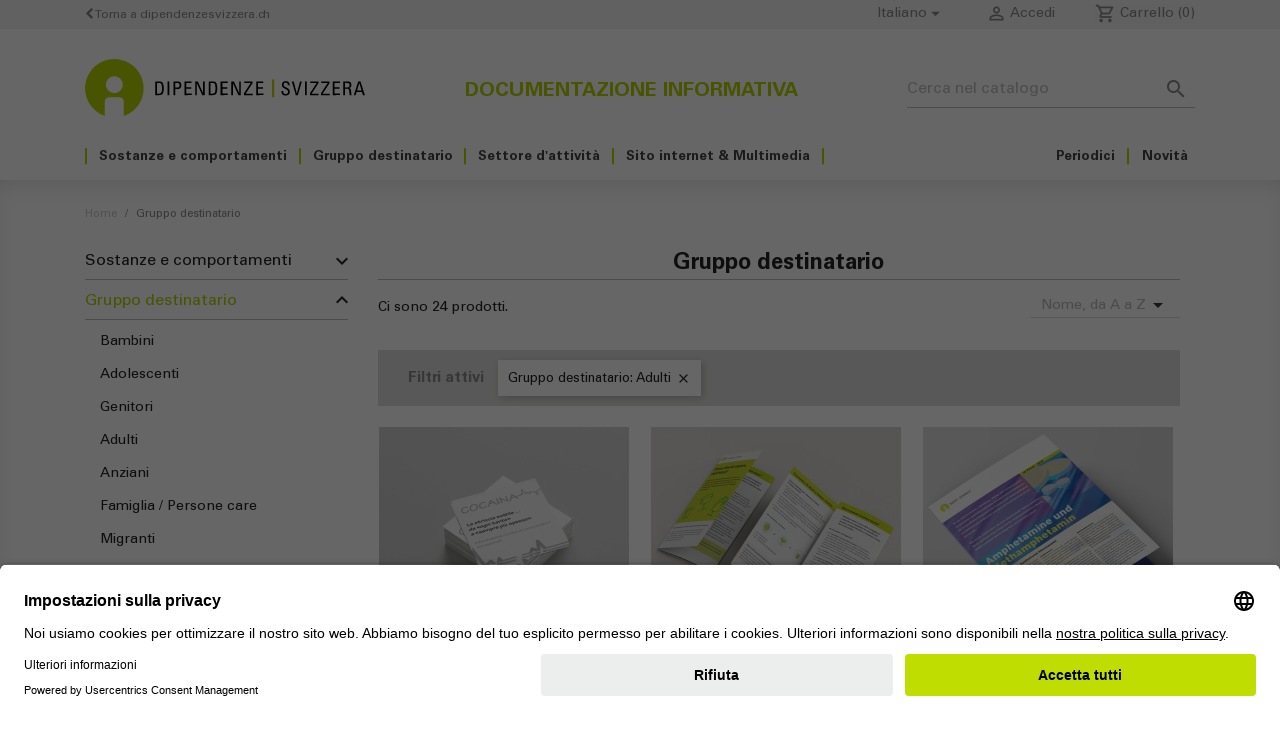

--- FILE ---
content_type: text/html; charset=utf-8
request_url: https://shop.addictionsuisse.ch/it/11-gruppo-destinatario?q=Gruppo+destinatario-Adulti
body_size: 13395
content:
<!doctype html>
<html lang="it">

  <head>
    
      
  <meta charset="utf-8">


  <meta http-equiv="x-ua-compatible" content="ie=edge">



  <title>Gruppo destinatario - Dipendenze Svizzera</title>
  <meta name="description" content="">
  <meta name="keywords" content="">
        <link rel="canonical" href="https://shop.addictionsuisse.ch/it/11-gruppo-destinatario">
    
                  <link rel="alternate" href="https://shop.addictionsuisse.ch/fr/11-publics-concernes" hreflang="fr">
                  <link rel="alternate" href="https://shop.addictionsuisse.ch/de/11-zielgruppe" hreflang="de">
                  <link rel="alternate" href="https://shop.addictionsuisse.ch/it/11-gruppo-destinatario" hreflang="it">
        



  <meta name="viewport" content="width=device-width, initial-scale=1">

	 
<script id="usercentrics-cmp" src="https://app.usercentrics.eu/browser-ui/latest/loader.js" data-settings-id="_QGV6f7zPBCRYp" async></script>
	 

  <link rel="icon" type="image/vnd.microsoft.icon" href="/img/favicon.ico?1559718922">
  <link rel="shortcut icon" type="image/x-icon" href="/img/favicon.ico?1559718922">
  <!-- Font Awesome stylesheets -->
  <link href="/themes/_libraries/fontawesome/css/fontawesome.css" rel="stylesheet" />
  <link href="/themes/_libraries/fontawesome/css/brands.css" rel="stylesheet" />
  <link href="/themes/_libraries/fontawesome/css/solid.css" rel="stylesheet" /> 
	 



    <link rel="stylesheet" href="https://shop.addictionsuisse.ch/themes/addictionsuisse/assets/cache/theme-44bf6e92.css" type="text/css" media="all">




  

  <script type="text/javascript">
        var is_required_label = " \u00e8 richiesto";
        var prestashop = {"cart":{"products":[],"totals":{"total":{"type":"total","label":"Totale","amount":0,"value":"0,00\u00a0CHF"},"total_including_tax":{"type":"total","label":"Totale (tasse incl.)","amount":0,"value":"0,00\u00a0CHF"},"total_excluding_tax":{"type":"total","label":"Totale (tasse escl.)","amount":0,"value":"0,00\u00a0CHF"}},"subtotals":{"products":{"type":"products","label":"Totale parziale","amount":0,"value":"0,00\u00a0CHF"},"discounts":null,"shipping":{"type":"shipping","label":"Spedizione","amount":0,"value":""},"tax":null},"products_count":0,"summary_string":"0 articoli","vouchers":{"allowed":1,"added":[]},"discounts":[],"minimalPurchase":0,"minimalPurchaseRequired":""},"currency":{"id":1,"name":"Franco svizzero","iso_code":"CHF","iso_code_num":"756","sign":"CHF"},"customer":{"lastname":null,"firstname":null,"email":null,"birthday":null,"newsletter":null,"newsletter_date_add":null,"optin":null,"website":null,"company":null,"siret":null,"ape":null,"is_logged":false,"gender":{"type":null,"name":null},"addresses":[]},"country":{"id_zone":"7","id_currency":"0","call_prefix":"41","iso_code":"CH","active":"1","contains_states":"1","need_identification_number":"0","need_zip_code":"1","zip_code_format":"NNNN","display_tax_label":"1","name":"Suisse","id":19},"language":{"name":"Italiano (Italian)","iso_code":"it","locale":"it-IT","language_code":"it","active":"1","is_rtl":"0","date_format_lite":"d\/m\/Y","date_format_full":"d\/m\/Y H:i:s","id":3},"page":{"title":"","canonical":"https:\/\/shop.addictionsuisse.ch\/it\/11-gruppo-destinatario","meta":{"title":"Gruppo destinatario","description":"","keywords":"","robots":"index"},"page_name":"category","body_classes":{"lang-it":true,"lang-rtl":false,"country-CH":true,"currency-CHF":true,"layout-left-column":true,"page-category":true,"tax-display-enabled":true,"page-customer-account":false,"category-id-11":true,"category-Gruppo destinatario":true,"category-id-parent-2":true,"category-depth-level-2":true},"admin_notifications":[],"password-policy":{"feedbacks":{"0":"Molto debole","1":"Debole","2":"Media","3":"Forte","4":"Molto forte","Straight rows of keys are easy to guess":"I tasti consecutivi sono facili da indovinare","Short keyboard patterns are easy to guess":"Gli schemi brevi sulla tastiera sono facili da indovinare","Use a longer keyboard pattern with more turns":"Utilizza uno schema pi\u00f9 lungo sulla tastiera con pi\u00f9 variazioni","Repeats like \"aaa\" are easy to guess":"Le ripetizioni come \u201caaa\u201d sono facili da indovinare","Repeats like \"abcabcabc\" are only slightly harder to guess than \"abc\"":"Le ripetizioni come \u201cabcabcabc\u201d sono solo leggermente pi\u00f9 difficili da indovinare rispetto ad \u201cabc\u201d","Sequences like abc or 6543 are easy to guess":"Le sequenze come \"abc\" o 6543 sono facili da indovinare","Recent years are easy to guess":"Gli anni recenti sono facili da indovinare","Dates are often easy to guess":"Le date sono spesso facili da indovinare","This is a top-10 common password":"Questa \u00e8 una delle 10 password pi\u00f9 comuni","This is a top-100 common password":"Questa \u00e8 una delle 100 password pi\u00f9 comuni","This is a very common password":"Questa password \u00e8 molto comune","This is similar to a commonly used password":"Questa password \u00e8 simile a un\u2019altra comunemente utilizzata","A word by itself is easy to guess":"Una parola di per s\u00e9 \u00e8 facile da indovinare","Names and surnames by themselves are easy to guess":"Nomi e cognomi sono di per s\u00e9 facili da indovinare","Common names and surnames are easy to guess":"Nomi e cognomi comuni sono facili da indovinare","Use a few words, avoid common phrases":"Utilizza diverse parole, evita le frasi comuni","No need for symbols, digits, or uppercase letters":"Nessun bisogno di simboli, cifre o lettere maiuscole","Avoid repeated words and characters":"Evita parole e caratteri ripetuti","Avoid sequences":"Evita le sequenze","Avoid recent years":"Evita gli anni recenti","Avoid years that are associated with you":"Evita gli anni associati a te","Avoid dates and years that are associated with you":"Evita date e anni associati a te","Capitalization doesn't help very much":"Le maiuscole non sono molto efficaci","All-uppercase is almost as easy to guess as all-lowercase":"Tutto maiuscolo \u00e8 quasi altrettanto facile da indovinare di tutto minuscolo","Reversed words aren't much harder to guess":"Le parole al contrario non sono molto pi\u00f9 difficili da indovinare","Predictable substitutions like '@' instead of 'a' don't help very much":"Sostituzioni prevedibili come \"@\" invece di \"a\" non sono molto efficaci","Add another word or two. Uncommon words are better.":"Aggiungi una o due parole in pi\u00f9. Le parole insolite sono pi\u00f9 sicure."}}},"shop":{"name":"Dipendenze Svizzera","logo":"","stores_icon":"\/img\/logo_stores.png","favicon":"\/img\/favicon.ico"},"core_js_public_path":"\/themes\/","urls":{"base_url":"https:\/\/shop.addictionsuisse.ch\/","current_url":"https:\/\/shop.addictionsuisse.ch\/it\/11-gruppo-destinatario?q=Gruppo+destinatario-Adulti","shop_domain_url":"https:\/\/shop.addictionsuisse.ch","img_ps_url":"https:\/\/shop.addictionsuisse.ch\/img\/","img_cat_url":"https:\/\/shop.addictionsuisse.ch\/img\/c\/","img_lang_url":"https:\/\/shop.addictionsuisse.ch\/img\/l\/","img_prod_url":"https:\/\/shop.addictionsuisse.ch\/img\/p\/","img_manu_url":"https:\/\/shop.addictionsuisse.ch\/img\/m\/","img_sup_url":"https:\/\/shop.addictionsuisse.ch\/img\/su\/","img_ship_url":"https:\/\/shop.addictionsuisse.ch\/img\/s\/","img_store_url":"https:\/\/shop.addictionsuisse.ch\/img\/st\/","img_col_url":"https:\/\/shop.addictionsuisse.ch\/img\/co\/","img_url":"https:\/\/shop.addictionsuisse.ch\/themes\/classic\/assets\/img\/","css_url":"https:\/\/shop.addictionsuisse.ch\/themes\/classic\/assets\/css\/","js_url":"https:\/\/shop.addictionsuisse.ch\/themes\/classic\/assets\/js\/","pic_url":"https:\/\/shop.addictionsuisse.ch\/upload\/","theme_assets":"https:\/\/shop.addictionsuisse.ch\/themes\/classic\/assets\/","theme_dir":"https:\/\/shop.addictionsuisse.ch\/themes\/addictionsuisse\/","child_theme_assets":"https:\/\/shop.addictionsuisse.ch\/themes\/addictionsuisse\/assets\/","child_img_url":"https:\/\/shop.addictionsuisse.ch\/themes\/addictionsuisse\/assets\/img\/","child_css_url":"https:\/\/shop.addictionsuisse.ch\/themes\/addictionsuisse\/assets\/css\/","child_js_url":"https:\/\/shop.addictionsuisse.ch\/themes\/addictionsuisse\/assets\/js\/","pages":{"address":"https:\/\/shop.addictionsuisse.ch\/it\/indirizzo","addresses":"https:\/\/shop.addictionsuisse.ch\/it\/indirizzi","authentication":"https:\/\/shop.addictionsuisse.ch\/it\/login","manufacturer":"https:\/\/shop.addictionsuisse.ch\/it\/brands","cart":"https:\/\/shop.addictionsuisse.ch\/it\/carrello","category":"https:\/\/shop.addictionsuisse.ch\/it\/index.php?controller=category","cms":"https:\/\/shop.addictionsuisse.ch\/it\/index.php?controller=cms","contact":"https:\/\/shop.addictionsuisse.ch\/it\/contattaci","discount":"https:\/\/shop.addictionsuisse.ch\/it\/buoni-sconto","guest_tracking":"https:\/\/shop.addictionsuisse.ch\/it\/tracciatura-ospite","history":"https:\/\/shop.addictionsuisse.ch\/it\/cronologia-ordini","identity":"https:\/\/shop.addictionsuisse.ch\/it\/dati-personali","index":"https:\/\/shop.addictionsuisse.ch\/it\/","my_account":"https:\/\/shop.addictionsuisse.ch\/it\/account","order_confirmation":"https:\/\/shop.addictionsuisse.ch\/it\/conferma-ordine","order_detail":"https:\/\/shop.addictionsuisse.ch\/it\/index.php?controller=order-detail","order_follow":"https:\/\/shop.addictionsuisse.ch\/it\/segui-ordine","order":"https:\/\/shop.addictionsuisse.ch\/it\/ordine","order_return":"https:\/\/shop.addictionsuisse.ch\/it\/index.php?controller=order-return","order_slip":"https:\/\/shop.addictionsuisse.ch\/it\/buono-ordine","pagenotfound":"https:\/\/shop.addictionsuisse.ch\/it\/pagina-non-trovata","password":"https:\/\/shop.addictionsuisse.ch\/it\/recupero-password","pdf_invoice":"https:\/\/shop.addictionsuisse.ch\/it\/index.php?controller=pdf-invoice","pdf_order_return":"https:\/\/shop.addictionsuisse.ch\/it\/index.php?controller=pdf-order-return","pdf_order_slip":"https:\/\/shop.addictionsuisse.ch\/it\/index.php?controller=pdf-order-slip","prices_drop":"https:\/\/shop.addictionsuisse.ch\/it\/offerte","product":"https:\/\/shop.addictionsuisse.ch\/it\/index.php?controller=product","registration":"https:\/\/shop.addictionsuisse.ch\/it\/index.php?controller=registration","search":"https:\/\/shop.addictionsuisse.ch\/it\/ricerca","sitemap":"https:\/\/shop.addictionsuisse.ch\/it\/Mappa del sito","stores":"https:\/\/shop.addictionsuisse.ch\/it\/negozi","supplier":"https:\/\/shop.addictionsuisse.ch\/it\/fornitori","new_products":"https:\/\/shop.addictionsuisse.ch\/it\/nuovi-prodotti","brands":"https:\/\/shop.addictionsuisse.ch\/it\/brands","register":"https:\/\/shop.addictionsuisse.ch\/it\/index.php?controller=registration","order_login":"https:\/\/shop.addictionsuisse.ch\/it\/ordine?login=1"},"alternative_langs":{"fr":"https:\/\/shop.addictionsuisse.ch\/fr\/11-publics-concernes","de":"https:\/\/shop.addictionsuisse.ch\/de\/11-zielgruppe","it":"https:\/\/shop.addictionsuisse.ch\/it\/11-gruppo-destinatario"},"actions":{"logout":"https:\/\/shop.addictionsuisse.ch\/it\/?mylogout="},"no_picture_image":{"bySize":{"small_default":{"url":"https:\/\/shop.addictionsuisse.ch\/img\/p\/it-default-small_default.jpg","width":98,"height":98},"cart_default":{"url":"https:\/\/shop.addictionsuisse.ch\/img\/p\/it-default-cart_default.jpg","width":125,"height":125},"home_default":{"url":"https:\/\/shop.addictionsuisse.ch\/img\/p\/it-default-home_default.jpg","width":250,"height":250},"medium_default":{"url":"https:\/\/shop.addictionsuisse.ch\/img\/p\/it-default-medium_default.jpg","width":452,"height":452},"large_default":{"url":"https:\/\/shop.addictionsuisse.ch\/img\/p\/it-default-large_default.jpg","width":800,"height":800}},"small":{"url":"https:\/\/shop.addictionsuisse.ch\/img\/p\/it-default-small_default.jpg","width":98,"height":98},"medium":{"url":"https:\/\/shop.addictionsuisse.ch\/img\/p\/it-default-home_default.jpg","width":250,"height":250},"large":{"url":"https:\/\/shop.addictionsuisse.ch\/img\/p\/it-default-large_default.jpg","width":800,"height":800},"legend":""}},"configuration":{"display_taxes_label":true,"display_prices_tax_incl":true,"is_catalog":false,"show_prices":true,"opt_in":{"partner":false},"quantity_discount":{"type":"discount","label":"Sconto unit\u00e0"},"voucher_enabled":1,"return_enabled":0},"field_required":[],"breadcrumb":{"links":[{"title":"Home","url":"https:\/\/shop.addictionsuisse.ch\/it\/"},{"title":"Gruppo destinatario","url":"https:\/\/shop.addictionsuisse.ch\/it\/11-gruppo-destinatario"}],"count":2},"link":{"protocol_link":"https:\/\/","protocol_content":"https:\/\/"},"time":1769402261,"static_token":"e697ce83898c3133386c05bea1d8a00f","token":"22095a2e4f83970ba01cfb4b47e383d0","debug":false};
        var psemailsubscription_subscription = "https:\/\/shop.addictionsuisse.ch\/it\/module\/ps_emailsubscription\/subscription";
        var psr_icon_color = "#F19D76";
      </script>



  <script async src="https://www.googletagmanager.com/gtag/js?id=G-X2T2R6GK1R"></script>
<script>
  window.dataLayer = window.dataLayer || [];
  function gtag(){dataLayer.push(arguments);}
  gtag('js', new Date());
  gtag(
    'config',
    'G-X2T2R6GK1R',
    {
      'debug_mode':false
                      }
  );
</script>

<script type="text/javascript">
var text_sent_successfully= 'Inviato con successo';
var ets_mp_text_confim_payment ='Confermi di aver effettuato il pagamento?';
</script>




    
  </head>

  <body id="category" class="lang-it country-ch currency-chf layout-left-column page-category tax-display-enabled category-id-11 category-gruppo-destinatario category-id-parent-2 category-depth-level-2">

    
      
    

    <main>
      
              

      <header id="header">
        
          
  <div class="header-banner">
    
  </div>



  <nav class="header-nav">
    <div class="container">
      <div class="row">
        <div class="hidden-md-down col-12">
          <div class="col-md-5 col-xs-12 back-to">
                        
             	      		<a href="https://www.dipendenzesvizzera.ch/">
		      		<i class="fa fa-chevron-left"></i> Torna a dipendenzesvizzera.ch
	        	</a>
	      	          </div>
          <div class="col-md-7 right-nav">
              <div id="_desktop_language_selector">
  <div class="language-selector-wrapper">
    <span id="language-selector-label" class="hidden-md-up">Lingua:</span>
    <div class="language-selector dropdown js-dropdown">
      <button data-toggle="dropdown" class="hidden-sm-down btn-unstyle" aria-haspopup="true" aria-expanded="false" aria-label="Elenco a cascata lingue">
        <span class="expand-more">Italiano</span>
        <i class="material-icons expand-more">&#xE5C5;</i>
      </button>
      <ul class="dropdown-menu hidden-sm-down" aria-labelledby="language-selector-label">
                  <li >
            <a href="https://shop.addictionsuisse.ch/fr/11-publics-concernes" class="dropdown-item" data-iso-code="fr">Français</a>
          </li>
                  <li >
            <a href="https://shop.addictionsuisse.ch/de/11-zielgruppe" class="dropdown-item" data-iso-code="de">Deutsch</a>
          </li>
                  <li  class="current" >
            <a href="https://shop.addictionsuisse.ch/it/11-gruppo-destinatario" class="dropdown-item" data-iso-code="it">Italiano</a>
          </li>
              </ul>
      <select class="link hidden-md-up" aria-labelledby="language-selector-label">
                  <option value="https://shop.addictionsuisse.ch/fr/11-publics-concernes" data-iso-code="fr">
            Français
          </option>
                  <option value="https://shop.addictionsuisse.ch/de/11-zielgruppe" data-iso-code="de">
            Deutsch
          </option>
                  <option value="https://shop.addictionsuisse.ch/it/11-gruppo-destinatario" selected="selected" data-iso-code="it">
            Italiano
          </option>
              </select>
    </div>
  </div>
</div>
<div id="_desktop_user_info">
  <div class="user-info">
          <a
        href="https://shop.addictionsuisse.ch/it/account"
        title="Accedi al tuo account cliente"
        rel="nofollow"
      >
        <i class="material-icons">&#xE7FF;</i>
        <span class="hidden-sm-down">Accedi</span>
      </a>
      </div>
</div>
<div id="_desktop_cart">
  <div class="blockcart cart-preview inactive" data-refresh-url="//shop.addictionsuisse.ch/it/module/ps_shoppingcart/ajax">
    <div class="header">
              <i class="material-icons material-icons-outlined shopping-cart">local_grocery_store</i>
        <span class="hidden-sm-down">Carrello</span>
        <span class="cart-products-count">(0)</span>
          </div>
  </div>
</div>

          </div>
        </div>
        <div class="hidden-lg-up text-sm-center mobile">
          <div class="float-xs-left" id="menu-icon">
            <i class="material-icons d-inline">&#xE5D2;</i>
          </div>
          <div class="float-xs-right" id="_mobile_cart"></div>
          <div class="float-xs-right" id="_mobile_user_info"></div>
          <div class="top-logo" id="_mobile_logo"></div>
          <div class="clearfix"></div>
        </div>
      </div>
    </div>
  </nav>



  <div class="header-top">
    <div class="container">
       <div class="row">
        <div class="col-md-4 col-sm-12 hidden-md-down" id="_desktop_logo">
            <h1>
                <a href="https://shop.addictionsuisse.ch/">
	                 			      		<img class="logo img-responsive" width="300" height="61" style="max-height: 57px; max-width: 280px;" src="/themes/addictionsuisse/assets/img/logo_it.svg" alt="Dipendenze Svizzera">
			      	                </a>
            </h1>
        </div>
        <div class="col-lg-4 col-sm-12 center title-header">
	        Documentazione informativa
          <div class="clearfix"></div>
        </div>
        <div class="col-lg-4 col-sm-12 position-static">
          <div id="search_widget" class="search-widgets" data-search-controller-url="//shop.addictionsuisse.ch/it/ricerca">
  <form method="get" action="//shop.addictionsuisse.ch/it/ricerca">
    <input type="hidden" name="controller" value="search">
    <i class="material-icons search" aria-hidden="true">search</i>
    <input type="text" name="s" value="" placeholder="Cerca nel catalogo" aria-label="Cerca">
    <i class="material-icons clear" aria-hidden="true">clear</i>
  </form>
</div>

          <div class="clearfix"></div>
        </div>
      </div>
	<div class="col-12 display-top">
		

<div class="menu js-top-menu position-static hidden-sm-down" id="_desktop_top_menu">
    
          <ul class="top-menu" id="top-menu" data-depth="0">
                																																																																										            <li class="category" id="category-10">
                          <a
                class="dropdown-item"
                href="https://shop.addictionsuisse.ch/it/10-sostanze-e-comportamenti" data-depth="0"
                              >
                                                                      <span class="float-xs-right hidden-lg-up">
                    <span data-target="#top_sub_menu_85275" data-toggle="collapse" class="navbar-toggler collapse-icons">
                      <i class="material-icons add">&#xE313;</i>
                      <i class="material-icons remove">&#xE316;</i>
                    </span>
                  </span>
                                Sostanze e comportamenti
              </a>
              				<div class="popover sub-menu js-sub-menu collapse" id="top_sub_menu_85275">
					
          <ul class="top-menu"  data-depth="1">
                				            <li class="category" id="category-32">
                          <a
                class="dropdown-item dropdown-submenu"
                href="https://shop.addictionsuisse.ch/it/32-alcol" data-depth="1"
                              >
                                Alcol
              </a>
                          </li>
                				            <li class="category" id="category-28">
                          <a
                class="dropdown-item dropdown-submenu"
                href="https://shop.addictionsuisse.ch/it/28-tabacco-nicotina" data-depth="1"
                              >
                                Tabacco  / Nicotina
              </a>
                          </li>
                				            <li class="category" id="category-19">
                          <a
                class="dropdown-item dropdown-submenu"
                href="https://shop.addictionsuisse.ch/it/19-canapa" data-depth="1"
                              >
                                Canapa
              </a>
                          </li>
                				            <li class="category" id="category-20">
                          <a
                class="dropdown-item dropdown-submenu"
                href="https://shop.addictionsuisse.ch/it/20-cocaina" data-depth="1"
                              >
                                Cocaina
              </a>
                          </li>
                				            <li class="category" id="category-21">
                          <a
                class="dropdown-item dropdown-submenu"
                href="https://shop.addictionsuisse.ch/it/21-ecstasy-mdma" data-depth="1"
                              >
                                Ecstasy / MDMA
              </a>
                          </li>
                				            <li class="category" id="category-18">
                          <a
                class="dropdown-item dropdown-submenu"
                href="https://shop.addictionsuisse.ch/it/18-anfetamina-speed" data-depth="1"
                              >
                                Anfetamina / Speed
              </a>
                          </li>
                				            <li class="category" id="category-50">
                          <a
                class="dropdown-item dropdown-submenu"
                href="https://shop.addictionsuisse.ch/it/50-oppiacei-eroina" data-depth="1"
                              >
                                Oppiacei / Eroina
              </a>
                          </li>
                				            <li class="category" id="category-24">
                          <a
                class="dropdown-item dropdown-submenu"
                href="https://shop.addictionsuisse.ch/it/24-farmaci" data-depth="1"
                              >
                                Farmaci
              </a>
                          </li>
                				            <li class="category" id="category-23">
                          <a
                class="dropdown-item dropdown-submenu"
                href="https://shop.addictionsuisse.ch/it/23-giochi-in-denaro" data-depth="1"
                              >
                                Giochi in denaro
              </a>
                          </li>
                				            <li class="category" id="category-26">
                          <a
                class="dropdown-item dropdown-submenu"
                href="https://shop.addictionsuisse.ch/it/26-nuove-tecnologie" data-depth="1"
                              >
                                Nuove tecnologie
              </a>
                          </li>
              </ul>
    
				</div>
                          </li>
                																																																																			            <li class="category current " id="category-11">
                          <a
                class="dropdown-item"
                href="https://shop.addictionsuisse.ch/it/11-gruppo-destinatario" data-depth="0"
                              >
                                                                      <span class="float-xs-right hidden-lg-up">
                    <span data-target="#top_sub_menu_18081" data-toggle="collapse" class="navbar-toggler collapse-icons">
                      <i class="material-icons add">&#xE313;</i>
                      <i class="material-icons remove">&#xE316;</i>
                    </span>
                  </span>
                                Gruppo destinatario
              </a>
              				<div class="popover sub-menu js-sub-menu collapse" id="top_sub_menu_18081">
					
          <ul class="top-menu"  data-depth="1">
                				            <li class="category" id="category-52">
                          <a
                class="dropdown-item dropdown-submenu"
                href="https://shop.addictionsuisse.ch/it/52-bambini" data-depth="1"
                              >
                                Bambini
              </a>
                          </li>
                				            <li class="category" id="category-34">
                          <a
                class="dropdown-item dropdown-submenu"
                href="https://shop.addictionsuisse.ch/it/34-adolescenti" data-depth="1"
                              >
                                Adolescenti
              </a>
                          </li>
                				            <li class="category" id="category-30">
                          <a
                class="dropdown-item dropdown-submenu"
                href="https://shop.addictionsuisse.ch/it/30-genitori" data-depth="1"
                              >
                                Genitori
              </a>
                          </li>
                				            <li class="category" id="category-29">
                          <a
                class="dropdown-item dropdown-submenu"
                href="https://shop.addictionsuisse.ch/it/29-adulti" data-depth="1"
                              >
                                Adulti
              </a>
                          </li>
                				            <li class="category" id="category-42">
                          <a
                class="dropdown-item dropdown-submenu"
                href="https://shop.addictionsuisse.ch/it/42-anziani" data-depth="1"
                              >
                                Anziani
              </a>
                          </li>
                				            <li class="category" id="category-33">
                          <a
                class="dropdown-item dropdown-submenu"
                href="https://shop.addictionsuisse.ch/it/33-famiglia-persone-care" data-depth="1"
                              >
                                Famiglia / Persone care
              </a>
                          </li>
                				            <li class="category" id="category-39">
                          <a
                class="dropdown-item dropdown-submenu"
                href="https://shop.addictionsuisse.ch/it/39-migranti" data-depth="1"
                              >
                                Migranti
              </a>
                          </li>
                				            <li class="category" id="category-40">
                          <a
                class="dropdown-item dropdown-submenu"
                href="https://shop.addictionsuisse.ch/it/40-specialisti" data-depth="1"
                              >
                                Specialisti
              </a>
                          </li>
                				            <li class="category" id="category-54">
                          <a
                class="dropdown-item dropdown-submenu"
                href="https://shop.addictionsuisse.ch/it/54-giornata-sui-problemi-legati-allalcol" data-depth="1"
                              >
                                Giornata sui problemi legati all’alcol
              </a>
                          </li>
              </ul>
    
				</div>
                          </li>
                																																														            <li class="category" id="category-12">
                          <a
                class="dropdown-item"
                href="https://shop.addictionsuisse.ch/it/12-settore-d-attivita" data-depth="0"
                              >
                                                                      <span class="float-xs-right hidden-lg-up">
                    <span data-target="#top_sub_menu_3396" data-toggle="collapse" class="navbar-toggler collapse-icons">
                      <i class="material-icons add">&#xE313;</i>
                      <i class="material-icons remove">&#xE316;</i>
                    </span>
                  </span>
                                Settore d&#039;attività
              </a>
              				<div class="popover sub-menu js-sub-menu collapse" id="top_sub_menu_3396">
					
          <ul class="top-menu"  data-depth="1">
                				            <li class="category" id="category-43">
                          <a
                class="dropdown-item dropdown-submenu"
                href="https://shop.addictionsuisse.ch/it/43-scuole" data-depth="1"
                              >
                                Scuole
              </a>
                          </li>
                				            <li class="category" id="category-45">
                          <a
                class="dropdown-item dropdown-submenu"
                href="https://shop.addictionsuisse.ch/it/45-aziende-apprendistato" data-depth="1"
                              >
                                Aziende / Apprendistato
              </a>
                          </li>
                				            <li class="category" id="category-46">
                          <a
                class="dropdown-item dropdown-submenu"
                href="https://shop.addictionsuisse.ch/it/46-assistenza-infanzia" data-depth="1"
                              >
                                Assistenza infanzia
              </a>
                          </li>
                				            <li class="category" id="category-48">
                          <a
                class="dropdown-item dropdown-submenu"
                href="https://shop.addictionsuisse.ch/it/48-manifestazioni-gastronomia" data-depth="1"
                              >
                                Manifestazioni / Gastronomia
              </a>
                          </li>
                				            <li class="category" id="category-49">
                          <a
                class="dropdown-item dropdown-submenu"
                href="https://shop.addictionsuisse.ch/it/49-vendita-protezione-della-gioventu" data-depth="1"
                              >
                                Vendita / Protezione della gioventù
              </a>
                          </li>
                				            <li class="category" id="category-53">
                          <a
                class="dropdown-item dropdown-submenu"
                href="https://shop.addictionsuisse.ch/it/53-figli-di-genitori-con-dipendenze" data-depth="1"
                              >
                                Figli di genitori con dipendenze
              </a>
                          </li>
              </ul>
    
				</div>
                          </li>
                				            <li class="category" id="category-13">
                          <a
                class="dropdown-item"
                href="https://shop.addictionsuisse.ch/it/13-sito-internet-multimedia" data-depth="0"
                              >
                                Sito internet &amp; Multimedia
              </a>
                          </li>
                				            <li class="category" id="category-14">
                          <a
                class="dropdown-item"
                href="https://shop.addictionsuisse.ch/it/14-novita" data-depth="0"
                              >
                                Novità
              </a>
                          </li>
                				            <li class="category" id="category-15">
                          <a
                class="dropdown-item"
                href="https://shop.addictionsuisse.ch/it/15-periodici" data-depth="0"
                              >
                                Periodici
              </a>
                          </li>
              </ul>
    
    <div class="clearfix"></div>
</div>

		<div class="clearfix"></div>
	</div>
      <div id="mobile_top_menu_wrapper" class="row hidden-lg-up" style="display: none;">
        <div class="js-top-menu mobile" id="_mobile_top_menu"></div>
        <div class="js-top-menu-bottom">
          <div id="_mobile_currency_selector"></div>
          <div id="_mobile_language_selector"></div>
          <div id="_mobile_contact_link"></div>
        </div>
      </div>
    </div>
  </div>
  

        
      </header>

      <section id="wrapper">
        
        <div class="container">
          
            <nav data-depth="2" class="breadcrumb">
  <ol>
    
              
          <li>
                          <a href="https://shop.addictionsuisse.ch/it/"><span>Home</span></a>
                      </li>
        
              
          <li>
                          <span>Gruppo destinatario</span>
                      </li>
        
          
  </ol>
</nav>
          
          
          
	        
<aside id="notifications">
  <div class="notifications-container container">
    
    
    
      </div>
</aside>
	      

          
            <div id="left-column" class="col-xs-12 col-sm-4 col-md-3">
                              

<div class="block-categories hidden-sm-down">
  <ul class="category-top-menu">
        <li>
  <ul class="category-sub-menu"><li data-depth="0"><a class="" href="https://shop.addictionsuisse.ch/it/10-sostanze-e-comportamenti">Sostanze e comportamenti</a><div class="navbar-toggler collapse-icons" data-toggle="collapse" data-target="#exCollapsingNavbar10"><i class="material-icons add float-right">&#xE313;</i><i class="material-icons remove flip-vertical float-right">&#xE313;</i></div><div class="collapse" id="exCollapsingNavbar10">
  <ul class="category-sub-menu"><li data-depth="1"><a class="category-sub-link" href="https://shop.addictionsuisse.ch/it/32-alcol">Alcol</a></li><li data-depth="1"><a class="category-sub-link" href="https://shop.addictionsuisse.ch/it/28-tabacco-nicotina">Tabacco  / Nicotina</a></li><li data-depth="1"><a class="category-sub-link" href="https://shop.addictionsuisse.ch/it/19-canapa">Canapa</a></li><li data-depth="1"><a class="category-sub-link" href="https://shop.addictionsuisse.ch/it/20-cocaina">Cocaina</a></li><li data-depth="1"><a class="category-sub-link" href="https://shop.addictionsuisse.ch/it/21-ecstasy-mdma">Ecstasy / MDMA</a></li><li data-depth="1"><a class="category-sub-link" href="https://shop.addictionsuisse.ch/it/18-anfetamina-speed">Anfetamina / Speed</a></li><li data-depth="1"><a class="category-sub-link" href="https://shop.addictionsuisse.ch/it/50-oppiacei-eroina">Oppiacei / Eroina</a></li><li data-depth="1"><a class="category-sub-link" href="https://shop.addictionsuisse.ch/it/24-farmaci">Farmaci</a></li><li data-depth="1"><a class="category-sub-link" href="https://shop.addictionsuisse.ch/it/23-giochi-in-denaro">Giochi in denaro</a></li><li data-depth="1"><a class="category-sub-link" href="https://shop.addictionsuisse.ch/it/26-nuove-tecnologie">Nuove tecnologie</a></li></ul></div></li><li data-depth="0"><a class="selected" href="https://shop.addictionsuisse.ch/it/11-gruppo-destinatario">Gruppo destinatario</a><div class="navbar-toggler collapse-icons" aria-expanded="true" data-toggle="collapse" data-target="#exCollapsingNavbar11"><i class="material-icons add float-right">&#xE313;</i><i class="material-icons remove flip-vertical float-right">&#xE313;</i></div><div class="collapse in" id="exCollapsingNavbar11">
  <ul class="category-sub-menu"><li data-depth="1"><a class="category-sub-link" href="https://shop.addictionsuisse.ch/it/52-bambini">Bambini</a></li><li data-depth="1"><a class="category-sub-link" href="https://shop.addictionsuisse.ch/it/34-adolescenti">Adolescenti</a></li><li data-depth="1"><a class="category-sub-link" href="https://shop.addictionsuisse.ch/it/30-genitori">Genitori</a></li><li data-depth="1"><a class="category-sub-link" href="https://shop.addictionsuisse.ch/it/29-adulti">Adulti</a></li><li data-depth="1"><a class="category-sub-link" href="https://shop.addictionsuisse.ch/it/42-anziani">Anziani</a></li><li data-depth="1"><a class="category-sub-link" href="https://shop.addictionsuisse.ch/it/33-famiglia-persone-care">Famiglia / Persone care</a></li><li data-depth="1"><a class="category-sub-link" href="https://shop.addictionsuisse.ch/it/39-migranti">Migranti</a></li><li data-depth="1"><a class="category-sub-link" href="https://shop.addictionsuisse.ch/it/40-specialisti">Specialisti</a></li><li data-depth="1"><a class="category-sub-link" href="https://shop.addictionsuisse.ch/it/54-giornata-sui-problemi-legati-allalcol">Giornata sui problemi legati all’alcol</a></li></ul></div></li><li data-depth="0"><a class="" href="https://shop.addictionsuisse.ch/it/12-settore-d-attivita">Settore d&#039;attività</a><div class="navbar-toggler collapse-icons" data-toggle="collapse" data-target="#exCollapsingNavbar12"><i class="material-icons add float-right">&#xE313;</i><i class="material-icons remove flip-vertical float-right">&#xE313;</i></div><div class="collapse" id="exCollapsingNavbar12">
  <ul class="category-sub-menu"><li data-depth="1"><a class="category-sub-link" href="https://shop.addictionsuisse.ch/it/43-scuole">Scuole</a></li><li data-depth="1"><a class="category-sub-link" href="https://shop.addictionsuisse.ch/it/45-aziende-apprendistato">Aziende / Apprendistato</a></li><li data-depth="1"><a class="category-sub-link" href="https://shop.addictionsuisse.ch/it/46-assistenza-infanzia">Assistenza infanzia</a></li><li data-depth="1"><a class="category-sub-link" href="https://shop.addictionsuisse.ch/it/48-manifestazioni-gastronomia">Manifestazioni / Gastronomia</a></li><li data-depth="1"><a class="category-sub-link" href="https://shop.addictionsuisse.ch/it/49-vendita-protezione-della-gioventu">Vendita / Protezione della gioventù</a></li><li data-depth="1"><a class="category-sub-link" href="https://shop.addictionsuisse.ch/it/53-figli-di-genitori-con-dipendenze">Figli di genitori con dipendenze</a></li></ul></div></li><li data-depth="0"><a class="" href="https://shop.addictionsuisse.ch/it/13-sito-internet-multimedia">Sito internet &amp; Multimedia</a></li></ul></li>
  </ul>
</div>
<div id="search_filters_wrapper" class="hidden-sm-down">
  <div id="search_filter_controls" class="hidden-md-up">
      <span id="_mobile_search_filters_clear_all"></span>
      <button class="btn btn-secondary ok">
        <i class="material-icons rtl-no-flip">&#xE876;</i>
        OK
      </button>
  </div>
    <div id="search_filters">

    
      <p class="text-uppercase h6 hidden-sm-down">Filtra per</p>
    

    
      <div id="_desktop_search_filters_clear_all" class="hidden-sm-down clear-all-wrapper">
        <button data-search-url="https://shop.addictionsuisse.ch/it/11-gruppo-destinatario" class="btn btn-tertiary js-search-filters-clear-all">
          <i class="material-icons">&#xE14C;</i>
          Cancella tutto
        </button>
      </div>
    

                  <section class="facet clearfix">
                                                                                                                                                                                                                                  <div class="title" data-target="#facet_86692" data-toggle="collapse" aria-expanded="true">
            <p class="h6 facet-title">Gruppo destinatario</p>
            <span class="float-right">
              <span class="collapse-icons">
                <i class="material-icons add">&#xE313;</i>
                <i class="material-icons remove flip-vertical">&#xE313;</i>
              </span>
            </span>
          </div>

          
            
              <ul id="facet_86692" class="collapse in">
                                                      <li>
                      <label class="facet-label" for="facet_input_86692_0">
                                                  <span class="custom-checkbox">
                            <input
                              id="facet_input_86692_0"
                              data-search-url="https://shop.addictionsuisse.ch/it/11-gruppo-destinatario?q=Gruppo+destinatario-Adulti-Adolescenti"
                              type="checkbox"
                                                          >
                                                          <span  class="ps-shown-by-js" ><i class="material-icons rtl-no-flip checkbox-checked">&#xE5CA;</i></span>
                                                      </span>
                        
                        <a
                          href="https://shop.addictionsuisse.ch/it/11-gruppo-destinatario?q=Gruppo+destinatario-Adulti-Adolescenti"
                          class="_gray-darker search-link js-search-link"
                          rel="nofollow"
                        >
                          Adolescenti
                                                  </a>
                      </label>
                    </li>
                                                                        <li>
                      <label class="facet-label active " for="facet_input_86692_1">
                                                  <span class="custom-checkbox">
                            <input
                              id="facet_input_86692_1"
                              data-search-url="https://shop.addictionsuisse.ch/it/11-gruppo-destinatario"
                              type="checkbox"
                               checked                             >
                                                          <span  class="ps-shown-by-js" ><i class="material-icons rtl-no-flip checkbox-checked">&#xE5CA;</i></span>
                                                      </span>
                        
                        <a
                          href="https://shop.addictionsuisse.ch/it/11-gruppo-destinatario"
                          class="_gray-darker search-link js-search-link"
                          rel="nofollow"
                        >
                          Adulti
                                                  </a>
                      </label>
                    </li>
                                                                        <li>
                      <label class="facet-label" for="facet_input_86692_2">
                                                  <span class="custom-checkbox">
                            <input
                              id="facet_input_86692_2"
                              data-search-url="https://shop.addictionsuisse.ch/it/11-gruppo-destinatario?q=Gruppo+destinatario-Adulti-Anziani"
                              type="checkbox"
                                                          >
                                                          <span  class="ps-shown-by-js" ><i class="material-icons rtl-no-flip checkbox-checked">&#xE5CA;</i></span>
                                                      </span>
                        
                        <a
                          href="https://shop.addictionsuisse.ch/it/11-gruppo-destinatario?q=Gruppo+destinatario-Adulti-Anziani"
                          class="_gray-darker search-link js-search-link"
                          rel="nofollow"
                        >
                          Anziani
                                                  </a>
                      </label>
                    </li>
                                                                        <li>
                      <label class="facet-label" for="facet_input_86692_3">
                                                  <span class="custom-checkbox">
                            <input
                              id="facet_input_86692_3"
                              data-search-url="https://shop.addictionsuisse.ch/it/11-gruppo-destinatario?q=Gruppo+destinatario-Adulti-Bambini"
                              type="checkbox"
                                                          >
                                                          <span  class="ps-shown-by-js" ><i class="material-icons rtl-no-flip checkbox-checked">&#xE5CA;</i></span>
                                                      </span>
                        
                        <a
                          href="https://shop.addictionsuisse.ch/it/11-gruppo-destinatario?q=Gruppo+destinatario-Adulti-Bambini"
                          class="_gray-darker search-link js-search-link"
                          rel="nofollow"
                        >
                          Bambini
                                                  </a>
                      </label>
                    </li>
                                                                        <li>
                      <label class="facet-label" for="facet_input_86692_4">
                                                  <span class="custom-checkbox">
                            <input
                              id="facet_input_86692_4"
                              data-search-url="https://shop.addictionsuisse.ch/it/11-gruppo-destinatario?q=Gruppo+destinatario-Adulti-Famiglia+%5C/+Persone+care"
                              type="checkbox"
                                                          >
                                                          <span  class="ps-shown-by-js" ><i class="material-icons rtl-no-flip checkbox-checked">&#xE5CA;</i></span>
                                                      </span>
                        
                        <a
                          href="https://shop.addictionsuisse.ch/it/11-gruppo-destinatario?q=Gruppo+destinatario-Adulti-Famiglia+%5C/+Persone+care"
                          class="_gray-darker search-link js-search-link"
                          rel="nofollow"
                        >
                          Famiglia / Persone care
                                                  </a>
                      </label>
                    </li>
                                                                        <li>
                      <label class="facet-label" for="facet_input_86692_5">
                                                  <span class="custom-checkbox">
                            <input
                              id="facet_input_86692_5"
                              data-search-url="https://shop.addictionsuisse.ch/it/11-gruppo-destinatario?q=Gruppo+destinatario-Adulti-Genitori"
                              type="checkbox"
                                                          >
                                                          <span  class="ps-shown-by-js" ><i class="material-icons rtl-no-flip checkbox-checked">&#xE5CA;</i></span>
                                                      </span>
                        
                        <a
                          href="https://shop.addictionsuisse.ch/it/11-gruppo-destinatario?q=Gruppo+destinatario-Adulti-Genitori"
                          class="_gray-darker search-link js-search-link"
                          rel="nofollow"
                        >
                          Genitori
                                                  </a>
                      </label>
                    </li>
                                                                        <li>
                      <label class="facet-label" for="facet_input_86692_6">
                                                  <span class="custom-checkbox">
                            <input
                              id="facet_input_86692_6"
                              data-search-url="https://shop.addictionsuisse.ch/it/11-gruppo-destinatario?q=Gruppo+destinatario-Adulti-Migranti"
                              type="checkbox"
                                                          >
                                                          <span  class="ps-shown-by-js" ><i class="material-icons rtl-no-flip checkbox-checked">&#xE5CA;</i></span>
                                                      </span>
                        
                        <a
                          href="https://shop.addictionsuisse.ch/it/11-gruppo-destinatario?q=Gruppo+destinatario-Adulti-Migranti"
                          class="_gray-darker search-link js-search-link"
                          rel="nofollow"
                        >
                          Migranti
                                                  </a>
                      </label>
                    </li>
                                                                        <li>
                      <label class="facet-label" for="facet_input_86692_7">
                                                  <span class="custom-checkbox">
                            <input
                              id="facet_input_86692_7"
                              data-search-url="https://shop.addictionsuisse.ch/it/11-gruppo-destinatario?q=Gruppo+destinatario-Adulti-Specialisti"
                              type="checkbox"
                                                          >
                                                          <span  class="ps-shown-by-js" ><i class="material-icons rtl-no-flip checkbox-checked">&#xE5CA;</i></span>
                                                      </span>
                        
                        <a
                          href="https://shop.addictionsuisse.ch/it/11-gruppo-destinatario?q=Gruppo+destinatario-Adulti-Specialisti"
                          class="_gray-darker search-link js-search-link"
                          rel="nofollow"
                        >
                          Specialisti
                                                  </a>
                      </label>
                    </li>
                                                </ul>
            

                  </section>
                        <section class="facet clearfix">
                                                                                                                    <div class="title collapsed" data-target="#facet_86464" data-toggle="collapse">
            <p class="h6 facet-title">Temi</p>
            <span class="float-right">
              <span class="collapse-icons">
                <i class="material-icons add">&#xE313;</i>
                <i class="material-icons remove flip-vertical">&#xE313;</i>
              </span>
            </span>
          </div>

          
            
              <ul id="facet_86464" class="collapse">
                                                      <li>
                      <label class="facet-label" for="facet_input_86464_0">
                                                  <span class="custom-checkbox">
                            <input
                              id="facet_input_86464_0"
                              data-search-url="https://shop.addictionsuisse.ch/it/11-gruppo-destinatario?q=Gruppo+destinatario-Adulti/Temi-Aziende+%5C/+Apprendistato"
                              type="checkbox"
                                                          >
                                                          <span  class="ps-shown-by-js" ><i class="material-icons rtl-no-flip checkbox-checked">&#xE5CA;</i></span>
                                                      </span>
                        
                        <a
                          href="https://shop.addictionsuisse.ch/it/11-gruppo-destinatario?q=Gruppo+destinatario-Adulti/Temi-Aziende+%5C/+Apprendistato"
                          class="_gray-darker search-link js-search-link"
                          rel="nofollow"
                        >
                          Aziende / Apprendistato
                                                  </a>
                      </label>
                    </li>
                                                                        <li>
                      <label class="facet-label" for="facet_input_86464_1">
                                                  <span class="custom-checkbox">
                            <input
                              id="facet_input_86464_1"
                              data-search-url="https://shop.addictionsuisse.ch/it/11-gruppo-destinatario?q=Gruppo+destinatario-Adulti/Temi-Famiglia"
                              type="checkbox"
                                                          >
                                                          <span  class="ps-shown-by-js" ><i class="material-icons rtl-no-flip checkbox-checked">&#xE5CA;</i></span>
                                                      </span>
                        
                        <a
                          href="https://shop.addictionsuisse.ch/it/11-gruppo-destinatario?q=Gruppo+destinatario-Adulti/Temi-Famiglia"
                          class="_gray-darker search-link js-search-link"
                          rel="nofollow"
                        >
                          Famiglia
                                                  </a>
                      </label>
                    </li>
                                                                        <li>
                      <label class="facet-label" for="facet_input_86464_2">
                                                  <span class="custom-checkbox">
                            <input
                              id="facet_input_86464_2"
                              data-search-url="https://shop.addictionsuisse.ch/it/11-gruppo-destinatario?q=Gruppo+destinatario-Adulti/Temi-Feste+%5C/+Manifestazioni+%5C/+Gastronomia"
                              type="checkbox"
                                                          >
                                                          <span  class="ps-shown-by-js" ><i class="material-icons rtl-no-flip checkbox-checked">&#xE5CA;</i></span>
                                                      </span>
                        
                        <a
                          href="https://shop.addictionsuisse.ch/it/11-gruppo-destinatario?q=Gruppo+destinatario-Adulti/Temi-Feste+%5C/+Manifestazioni+%5C/+Gastronomia"
                          class="_gray-darker search-link js-search-link"
                          rel="nofollow"
                        >
                          Feste / Manifestazioni / Gastronomia
                                                  </a>
                      </label>
                    </li>
                                                </ul>
            

                  </section>
                        <section class="facet clearfix">
                                                                        <div class="title collapsed" data-target="#facet_46446" data-toggle="collapse">
            <p class="h6 facet-title">Serie</p>
            <span class="float-right">
              <span class="collapse-icons">
                <i class="material-icons add">&#xE313;</i>
                <i class="material-icons remove flip-vertical">&#xE313;</i>
              </span>
            </span>
          </div>

          
            
              <ul id="facet_46446" class="collapse">
                                                      <li>
                      <label class="facet-label" for="facet_input_46446_0">
                                                  <span class="custom-checkbox">
                            <input
                              id="facet_input_46446_0"
                              data-search-url="https://shop.addictionsuisse.ch/it/11-gruppo-destinatario?q=Gruppo+destinatario-Adulti/Serie-In%5C-dipendenze"
                              type="checkbox"
                                                          >
                                                          <span  class="ps-shown-by-js" ><i class="material-icons rtl-no-flip checkbox-checked">&#xE5CA;</i></span>
                                                      </span>
                        
                        <a
                          href="https://shop.addictionsuisse.ch/it/11-gruppo-destinatario?q=Gruppo+destinatario-Adulti/Serie-In%5C-dipendenze"
                          class="_gray-darker search-link js-search-link"
                          rel="nofollow"
                        >
                          In-dipendenze
                                                  </a>
                      </label>
                    </li>
                                                </ul>
            

                  </section>
                        <section class="facet clearfix">
                                                                                                                                                                                                                                                                              <div class="title collapsed" data-target="#facet_19071" data-toggle="collapse">
            <p class="h6 facet-title">Sostanze e comportamenti</p>
            <span class="float-right">
              <span class="collapse-icons">
                <i class="material-icons add">&#xE313;</i>
                <i class="material-icons remove flip-vertical">&#xE313;</i>
              </span>
            </span>
          </div>

          
            
              <ul id="facet_19071" class="collapse">
                                                      <li>
                      <label class="facet-label" for="facet_input_19071_0">
                                                  <span class="custom-checkbox">
                            <input
                              id="facet_input_19071_0"
                              data-search-url="https://shop.addictionsuisse.ch/it/11-gruppo-destinatario?q=Gruppo+destinatario-Adulti/Sostanze+e+comportamenti-Alcol"
                              type="checkbox"
                                                          >
                                                          <span  class="ps-shown-by-js" ><i class="material-icons rtl-no-flip checkbox-checked">&#xE5CA;</i></span>
                                                      </span>
                        
                        <a
                          href="https://shop.addictionsuisse.ch/it/11-gruppo-destinatario?q=Gruppo+destinatario-Adulti/Sostanze+e+comportamenti-Alcol"
                          class="_gray-darker search-link js-search-link"
                          rel="nofollow"
                        >
                          Alcol
                                                  </a>
                      </label>
                    </li>
                                                                        <li>
                      <label class="facet-label" for="facet_input_19071_1">
                                                  <span class="custom-checkbox">
                            <input
                              id="facet_input_19071_1"
                              data-search-url="https://shop.addictionsuisse.ch/it/11-gruppo-destinatario?q=Gruppo+destinatario-Adulti/Sostanze+e+comportamenti-Allucinogeni"
                              type="checkbox"
                                                          >
                                                          <span  class="ps-shown-by-js" ><i class="material-icons rtl-no-flip checkbox-checked">&#xE5CA;</i></span>
                                                      </span>
                        
                        <a
                          href="https://shop.addictionsuisse.ch/it/11-gruppo-destinatario?q=Gruppo+destinatario-Adulti/Sostanze+e+comportamenti-Allucinogeni"
                          class="_gray-darker search-link js-search-link"
                          rel="nofollow"
                        >
                          Allucinogeni
                                                  </a>
                      </label>
                    </li>
                                                                        <li>
                      <label class="facet-label" for="facet_input_19071_2">
                                                  <span class="custom-checkbox">
                            <input
                              id="facet_input_19071_2"
                              data-search-url="https://shop.addictionsuisse.ch/it/11-gruppo-destinatario?q=Gruppo+destinatario-Adulti/Sostanze+e+comportamenti-Anfetamina+%5C/+Speed"
                              type="checkbox"
                                                          >
                                                          <span  class="ps-shown-by-js" ><i class="material-icons rtl-no-flip checkbox-checked">&#xE5CA;</i></span>
                                                      </span>
                        
                        <a
                          href="https://shop.addictionsuisse.ch/it/11-gruppo-destinatario?q=Gruppo+destinatario-Adulti/Sostanze+e+comportamenti-Anfetamina+%5C/+Speed"
                          class="_gray-darker search-link js-search-link"
                          rel="nofollow"
                        >
                          Anfetamina / Speed
                                                  </a>
                      </label>
                    </li>
                                                                        <li>
                      <label class="facet-label" for="facet_input_19071_3">
                                                  <span class="custom-checkbox">
                            <input
                              id="facet_input_19071_3"
                              data-search-url="https://shop.addictionsuisse.ch/it/11-gruppo-destinatario?q=Gruppo+destinatario-Adulti/Sostanze+e+comportamenti-Canapa"
                              type="checkbox"
                                                          >
                                                          <span  class="ps-shown-by-js" ><i class="material-icons rtl-no-flip checkbox-checked">&#xE5CA;</i></span>
                                                      </span>
                        
                        <a
                          href="https://shop.addictionsuisse.ch/it/11-gruppo-destinatario?q=Gruppo+destinatario-Adulti/Sostanze+e+comportamenti-Canapa"
                          class="_gray-darker search-link js-search-link"
                          rel="nofollow"
                        >
                          Canapa
                                                  </a>
                      </label>
                    </li>
                                                                        <li>
                      <label class="facet-label" for="facet_input_19071_4">
                                                  <span class="custom-checkbox">
                            <input
                              id="facet_input_19071_4"
                              data-search-url="https://shop.addictionsuisse.ch/it/11-gruppo-destinatario?q=Gruppo+destinatario-Adulti/Sostanze+e+comportamenti-Cocaina"
                              type="checkbox"
                                                          >
                                                          <span  class="ps-shown-by-js" ><i class="material-icons rtl-no-flip checkbox-checked">&#xE5CA;</i></span>
                                                      </span>
                        
                        <a
                          href="https://shop.addictionsuisse.ch/it/11-gruppo-destinatario?q=Gruppo+destinatario-Adulti/Sostanze+e+comportamenti-Cocaina"
                          class="_gray-darker search-link js-search-link"
                          rel="nofollow"
                        >
                          Cocaina
                                                  </a>
                      </label>
                    </li>
                                                                        <li>
                      <label class="facet-label" for="facet_input_19071_5">
                                                  <span class="custom-checkbox">
                            <input
                              id="facet_input_19071_5"
                              data-search-url="https://shop.addictionsuisse.ch/it/11-gruppo-destinatario?q=Gruppo+destinatario-Adulti/Sostanze+e+comportamenti-Ecstasy+%5C/+MDMA"
                              type="checkbox"
                                                          >
                                                          <span  class="ps-shown-by-js" ><i class="material-icons rtl-no-flip checkbox-checked">&#xE5CA;</i></span>
                                                      </span>
                        
                        <a
                          href="https://shop.addictionsuisse.ch/it/11-gruppo-destinatario?q=Gruppo+destinatario-Adulti/Sostanze+e+comportamenti-Ecstasy+%5C/+MDMA"
                          class="_gray-darker search-link js-search-link"
                          rel="nofollow"
                        >
                          Ecstasy / MDMA
                                                  </a>
                      </label>
                    </li>
                                                                        <li>
                      <label class="facet-label" for="facet_input_19071_6">
                                                  <span class="custom-checkbox">
                            <input
                              id="facet_input_19071_6"
                              data-search-url="https://shop.addictionsuisse.ch/it/11-gruppo-destinatario?q=Gruppo+destinatario-Adulti/Sostanze+e+comportamenti-Farmaci"
                              type="checkbox"
                                                          >
                                                          <span  class="ps-shown-by-js" ><i class="material-icons rtl-no-flip checkbox-checked">&#xE5CA;</i></span>
                                                      </span>
                        
                        <a
                          href="https://shop.addictionsuisse.ch/it/11-gruppo-destinatario?q=Gruppo+destinatario-Adulti/Sostanze+e+comportamenti-Farmaci"
                          class="_gray-darker search-link js-search-link"
                          rel="nofollow"
                        >
                          Farmaci
                                                  </a>
                      </label>
                    </li>
                                                                        <li>
                      <label class="facet-label" for="facet_input_19071_7">
                                                  <span class="custom-checkbox">
                            <input
                              id="facet_input_19071_7"
                              data-search-url="https://shop.addictionsuisse.ch/it/11-gruppo-destinatario?q=Gruppo+destinatario-Adulti/Sostanze+e+comportamenti-Giochi+in+denaro"
                              type="checkbox"
                                                          >
                                                          <span  class="ps-shown-by-js" ><i class="material-icons rtl-no-flip checkbox-checked">&#xE5CA;</i></span>
                                                      </span>
                        
                        <a
                          href="https://shop.addictionsuisse.ch/it/11-gruppo-destinatario?q=Gruppo+destinatario-Adulti/Sostanze+e+comportamenti-Giochi+in+denaro"
                          class="_gray-darker search-link js-search-link"
                          rel="nofollow"
                        >
                          Giochi in denaro
                                                  </a>
                      </label>
                    </li>
                                                                        <li>
                      <label class="facet-label" for="facet_input_19071_8">
                                                  <span class="custom-checkbox">
                            <input
                              id="facet_input_19071_8"
                              data-search-url="https://shop.addictionsuisse.ch/it/11-gruppo-destinatario?q=Gruppo+destinatario-Adulti/Sostanze+e+comportamenti-Oppiacei+%5C/+Eroina"
                              type="checkbox"
                                                          >
                                                          <span  class="ps-shown-by-js" ><i class="material-icons rtl-no-flip checkbox-checked">&#xE5CA;</i></span>
                                                      </span>
                        
                        <a
                          href="https://shop.addictionsuisse.ch/it/11-gruppo-destinatario?q=Gruppo+destinatario-Adulti/Sostanze+e+comportamenti-Oppiacei+%5C/+Eroina"
                          class="_gray-darker search-link js-search-link"
                          rel="nofollow"
                        >
                          Oppiacei / Eroina
                                                  </a>
                      </label>
                    </li>
                                                                        <li>
                      <label class="facet-label" for="facet_input_19071_9">
                                                  <span class="custom-checkbox">
                            <input
                              id="facet_input_19071_9"
                              data-search-url="https://shop.addictionsuisse.ch/it/11-gruppo-destinatario?q=Gruppo+destinatario-Adulti/Sostanze+e+comportamenti-Tabacco+%5C/+Nicotina"
                              type="checkbox"
                                                          >
                                                          <span  class="ps-shown-by-js" ><i class="material-icons rtl-no-flip checkbox-checked">&#xE5CA;</i></span>
                                                      </span>
                        
                        <a
                          href="https://shop.addictionsuisse.ch/it/11-gruppo-destinatario?q=Gruppo+destinatario-Adulti/Sostanze+e+comportamenti-Tabacco+%5C/+Nicotina"
                          class="_gray-darker search-link js-search-link"
                          rel="nofollow"
                        >
                          Tabacco / Nicotina
                                                  </a>
                      </label>
                    </li>
                                                </ul>
            

                  </section>
            </div>

</div>

                          </div>
          

          
  <div id="content-wrapper" class="js-content-wrapper left-column col-xs-12 col-md-8 col-lg-9">
    
    
  <section id="main">

    
     
<h1 class="h1 category-header">Gruppo destinatario</h1>


    
                        
    
    

    <section id="products">
      
        
          <div id="js-product-list-top" class="row products-selection">
  <div class="col-lg-5 hidden-sm-down total-products">
          <p>Ci sono 24 prodotti.</p>
      </div>
  <div class="col-lg-7">
    <div class="row sort-by-row">
      
        <span class="col-sm-3 col-md-3 hidden-sm-down sort-by"></span>
<div class="col-sm-9 col-xs-8 col-md-9 products-sort-order dropdown">
  <button
    class="btn-unstyle select-title sort-by"
    rel="nofollow"
    data-toggle="dropdown"
    aria-haspopup="true"
    aria-expanded="false">
    Nome, da A a Z    <i class="material-icons float-xs-right">&#xE5C5;</i>
  </button>
  <div class="dropdown-menu">
          <a
        rel="nofollow"
        href="https://shop.addictionsuisse.ch/it/11-gruppo-destinatario?q=Gruppo+destinatario-Adulti&amp;order=product.sales.desc"
        class="select-list js-search-link"
      >
        Vendite, dalla più alta alla più bassa
      </a>
          <a
        rel="nofollow"
        href="https://shop.addictionsuisse.ch/it/11-gruppo-destinatario?q=Gruppo+destinatario-Adulti&amp;order=product.position.asc"
        class="select-list js-search-link"
      >
        Rilevanza
      </a>
          <a
        rel="nofollow"
        href="https://shop.addictionsuisse.ch/it/11-gruppo-destinatario?q=Gruppo+destinatario-Adulti&amp;order=product.name.asc"
        class="select-list current js-search-link"
      >
        Nome, da A a Z
      </a>
          <a
        rel="nofollow"
        href="https://shop.addictionsuisse.ch/it/11-gruppo-destinatario?q=Gruppo+destinatario-Adulti&amp;order=product.name.desc"
        class="select-list js-search-link"
      >
        Nome, da Z ad A
      </a>
          <a
        rel="nofollow"
        href="https://shop.addictionsuisse.ch/it/11-gruppo-destinatario?q=Gruppo+destinatario-Adulti&amp;order=product.price.asc"
        class="select-list js-search-link"
      >
        Prezzo, da meno caro a più caro
      </a>
          <a
        rel="nofollow"
        href="https://shop.addictionsuisse.ch/it/11-gruppo-destinatario?q=Gruppo+destinatario-Adulti&amp;order=product.price.desc"
        class="select-list js-search-link"
      >
        Prezzo, da più caro a meno caro
      </a>
          <a
        rel="nofollow"
        href="https://shop.addictionsuisse.ch/it/11-gruppo-destinatario?q=Gruppo+destinatario-Adulti&amp;order=product.reference.asc"
        class="select-list js-search-link"
      >
        Riferimento, A - Z
      </a>
          <a
        rel="nofollow"
        href="https://shop.addictionsuisse.ch/it/11-gruppo-destinatario?q=Gruppo+destinatario-Adulti&amp;order=product.reference.desc"
        class="select-list js-search-link"
      >
        Riferimento, Z - A
      </a>
      </div>
</div>
      
              <div class="col-xs-4 col-sm-3 hidden-md-up filter-button">
          <button id="search_filter_toggler" class="btn btn-secondary js-search-toggler">
            Filtro
          </button>
        </div>
          </div>
  </div>
  <div class="col-sm-12 hidden-md-up text-sm-center showing">
    Visualizzati 1-9 su 24 articoli
  </div>
</div>
        

        
          <div class="hidden-sm-down">
            <section id="js-active-search-filters" class="active_filters">
  
    <p class="h6 active-filter-title">Filtri attivi</p>
  

      <ul>
              
          <li class="filter-block">
            Gruppo destinatario:
            Adulti
            <a class="js-search-link" href="https://shop.addictionsuisse.ch/it/11-gruppo-destinatario"><i class="material-icons close">&#xE5CD;</i></a>
          </li>
        
          </ul>
  </section>

          </div>
        

        
          <div id="js-product-list">
  
<div class="products row">
            
  <article class="product-miniature js-product-miniature" data-id-product="88" data-id-product-attribute="172" itemscope itemtype="http://schema.org/Product">
    <div class="thumbnail-container">
	  	  	  
      
	  	          <a href="https://shop.addictionsuisse.ch/it/cocaina/88-172-cocaina-la-striscia-sottile-da-ogni-tanto-a-sempre-piu-spesso.html#/28-lingua-italiano" class="thumbnail product-thumbnail">
            <img
              loading="lazy"
              src = "https://shop.addictionsuisse.ch/2407-home_default/cocaina-la-striscia-sottile-da-ogni-tanto-a-sempre-piu-spesso.jpg"
              alt = "Cocaina - La striscia sottile … da &quot;ogni tanto&quot; a &quot;sempre più spesso&quot;."
              data-full-size-image-url = "https://shop.addictionsuisse.ch/2407-large_default/cocaina-la-striscia-sottile-da-ogni-tanto-a-sempre-piu-spesso.jpg"
            >
			
		        <ul class="product-flags">
		          		        </ul>
		    
          </a>
              
      
      <div class="product-description">
        
                      <h2 class="h3 product-name" itemprop="name"><a href="https://shop.addictionsuisse.ch/it/cocaina/88-172-cocaina-la-striscia-sottile-da-ogni-tanto-a-sempre-piu-spesso.html#/28-lingua-italiano">Cocaina - La striscia sottile … da &quot;ogni tanto&quot; a &quot;sempre più spesso&quot;.</a></h2>
                  
        
        	<div class="description">
	        	
        	</div>
        
        	      <div class="product-actions-min">
		      
		    
                					
											<div class="attachments">
						<div class="attachment">
							<a class="btn btn-secondary" target="_blank" href="/it/cocaina/88-172-cocaina-la-striscia-sottile-da-ogni-tanto-a-sempre-piu-spesso.pdf">
							<i class="material-icons-outlined flip-vertical download">publish</i>
							Scaricare il PDF
							</a>
						</div>
						</div>
					                            
		      
		    
		    		        		        
		        		        <form action="https://shop.addictionsuisse.ch/it/carrello" method="post" id="add-to-cart-or-refresh">
		            <input type="hidden" name="token" value="e697ce83898c3133386c05bea1d8a00f">
		            <input type="hidden" name="id_product" value="88">
		            <input type="hidden" name="id_customization" value="Array">
		            
		            <div class="product-quantity">
			            <span class="control-label">Quantità</span>
						<div class="qty">
							<input 
								type="text" 
								name="qty" 
								value="1" 
								class="input-group quantity_wanted" 
								min="1"
							>
				        </div>
		            </div>
					<div class="add">
						<button 
							data-button-action="add-to-cart"
							class="btn btn-secondary"
							type="submit"
													>
							<i class="material-icons-outlined shopping-cart">local_grocery_store</i>
							Aggiungi al carrello
						</button>
					</div>
		        </form>
		        		    		    
	        	        
	      </div>
	      
	    	    
      </div>
          </div>
  </article>

            
  <article class="product-miniature js-product-miniature" data-id-product="104" data-id-product-attribute="228" itemscope itemtype="http://schema.org/Product">
    <div class="thumbnail-container">
	  	  	  
      
	  			  						<a href="https://shop.addictionsuisse.ch/it/alcol/104-228-cosa-dovrei-sapere-dell-alcol.html#/28-lingua-italiano" class="thumbnail product-thumbnail">
				<img
				loading="lazy"
				src = "https://shop.addictionsuisse.ch/2331-home_default/cosa-dovrei-sapere-dell-alcol.jpg"
				alt = "Cosa dovrei sapere dell&#039;alcol?"
				data-full-size-image-url = "https://shop.addictionsuisse.ch/2331-large_default/cosa-dovrei-sapere-dell-alcol.jpg"
				>
				
					<ul class="product-flags">
										</ul>
				
			</a>
			              
      
      <div class="product-description">
        
                      <h2 class="h3 product-name" itemprop="name"><a href="https://shop.addictionsuisse.ch/it/alcol/104-228-cosa-dovrei-sapere-dell-alcol.html#/28-lingua-italiano">Cosa dovrei sapere dell&#039;alcol?</a></h2>
                  
        
        	<div class="description">
	        	Disponibile in 11 lingue
        	</div>
        
        	      <div class="product-actions-min">
		      
		    
                					
											<div class="attachments">
						<div class="attachment">
							<a class="btn btn-secondary" target="_blank" href="/it/alcol/104-228-cosa-dovrei-sapere-dell-alcol.pdf">
							<i class="material-icons-outlined flip-vertical download">publish</i>
							Scaricare il PDF
							</a>
						</div>
						</div>
					                            
		      
		    
		    		        		        
		        		        <form action="https://shop.addictionsuisse.ch/it/carrello" method="post" id="add-to-cart-or-refresh">
		            <input type="hidden" name="token" value="e697ce83898c3133386c05bea1d8a00f">
		            <input type="hidden" name="id_product" value="104">
		            <input type="hidden" name="id_customization" value="Array">
		            
		            <div class="product-quantity">
			            <span class="control-label">Quantità</span>
						<div class="qty">
							<input 
								type="text" 
								name="qty" 
								value="1" 
								class="input-group quantity_wanted" 
								min="1"
							>
				        </div>
		            </div>
					<div class="add">
						<button 
							data-button-action="add-to-cart"
							class="btn btn-secondary"
							type="submit"
													>
							<i class="material-icons-outlined shopping-cart">local_grocery_store</i>
							Aggiungi al carrello
						</button>
					</div>
		        </form>
		        		    		    
	        	        
	      </div>
	      
	    	    
      </div>
          </div>
  </article>

            
  <article class="product-miniature js-product-miniature" data-id-product="46" data-id-product-attribute="65" itemscope itemtype="http://schema.org/Product">
    <div class="thumbnail-container">
	  	  	  
      
	  			  						<a href="https://shop.addictionsuisse.ch/it/anfetamina-speed/46-65-focus-amphetamines-et-methamphetamines.html#/27-lingua-tedesco" class="thumbnail product-thumbnail">
				<img
				loading="lazy"
				src = "https://shop.addictionsuisse.ch/2287-home_default/focus-amphetamines-et-methamphetamines.jpg"
				alt = "Focus - Amphétamines et méthamphétamines"
				data-full-size-image-url = "https://shop.addictionsuisse.ch/2287-large_default/focus-amphetamines-et-methamphetamines.jpg"
				>
				
					<ul class="product-flags">
										</ul>
				
			</a>
			              
      
      <div class="product-description">
        
                      <h2 class="h3 product-name" itemprop="name"><a href="https://shop.addictionsuisse.ch/it/anfetamina-speed/46-65-focus-amphetamines-et-methamphetamines.html#/27-lingua-tedesco">Focus - Amphétamines et méthamphétamines</a></h2>
                  
        
        	<div class="description">
	        	
        	</div>
        
        	      <div class="product-actions-min">
		      
		    
                					
											<div class="attachments">
						<div class="attachment">
							<a class="btn btn-secondary" target="_blank" href="/de/anfetamina-speed/46-65-focus-amphetamines-et-methamphetamines.pdf">
							<i class="material-icons-outlined flip-vertical download">publish</i>
							Scaricare il PDF
							</a>
						</div>
						</div>
					                            
		      
		    
		    		        		        
		        		        <form action="https://shop.addictionsuisse.ch/it/carrello" method="post" id="add-to-cart-or-refresh">
		            <input type="hidden" name="token" value="e697ce83898c3133386c05bea1d8a00f">
		            <input type="hidden" name="id_product" value="46">
		            <input type="hidden" name="id_customization" value="Array">
		            
		            <div class="product-quantity">
			            <span class="control-label">Quantità</span>
						<div class="qty">
							<input 
								type="text" 
								name="qty" 
								value="1" 
								class="input-group quantity_wanted" 
								min="1"
							>
				        </div>
		            </div>
					<div class="add">
						<button 
							data-button-action="add-to-cart"
							class="btn btn-secondary"
							type="submit"
													>
							<i class="material-icons-outlined shopping-cart">local_grocery_store</i>
							Aggiungi al carrello
						</button>
					</div>
		        </form>
		        		    		    
	        	        
	      </div>
	      
	    	    
      </div>
          </div>
  </article>

            
  <article class="product-miniature js-product-miniature" data-id-product="115" data-id-product-attribute="265" itemscope itemtype="http://schema.org/Product">
    <div class="thumbnail-container">
	  	  	  
      
	  			  						<a href="https://shop.addictionsuisse.ch/it/alcol/115-265-gravidanza-e-alcool-tabacco-cosa-bisogna-sapere.html#/28-lingua-italiano" class="thumbnail product-thumbnail">
				<img
				loading="lazy"
				src = "https://shop.addictionsuisse.ch/2322-home_default/gravidanza-e-alcool-tabacco-cosa-bisogna-sapere.jpg"
				alt = "Gravidanza e alcool/ tabacco: cosa bisogna sapere"
				data-full-size-image-url = "https://shop.addictionsuisse.ch/2322-large_default/gravidanza-e-alcool-tabacco-cosa-bisogna-sapere.jpg"
				>
				
					<ul class="product-flags">
										</ul>
				
			</a>
			              
      
      <div class="product-description">
        
                      <h2 class="h3 product-name" itemprop="name"><a href="https://shop.addictionsuisse.ch/it/alcol/115-265-gravidanza-e-alcool-tabacco-cosa-bisogna-sapere.html#/28-lingua-italiano">Gravidanza e alcool/ tabacco: cosa bisogna sapere</a></h2>
                  
        
        	<div class="description">
	        	
        	</div>
        
        	      <div class="product-actions-min">
		      
		    
                					
											<div class="attachments">
						<div class="attachment">
							<a class="btn btn-secondary" target="_blank" href="/it/alcol/115-265-gravidanza-e-alcool-tabacco-cosa-bisogna-sapere.pdf">
							<i class="material-icons-outlined flip-vertical download">publish</i>
							Scaricare il PDF
							</a>
						</div>
						</div>
					                            
		      
		    
		    		        		        
		        		        <form action="https://shop.addictionsuisse.ch/it/carrello" method="post" id="add-to-cart-or-refresh">
		            <input type="hidden" name="token" value="e697ce83898c3133386c05bea1d8a00f">
		            <input type="hidden" name="id_product" value="115">
		            <input type="hidden" name="id_customization" value="Array">
		            
		            <div class="product-quantity">
			            <span class="control-label">Quantità</span>
						<div class="qty">
							<input 
								type="text" 
								name="qty" 
								value="1" 
								class="input-group quantity_wanted" 
								min="1"
							>
				        </div>
		            </div>
					<div class="add">
						<button 
							data-button-action="add-to-cart"
							class="btn btn-secondary"
							type="submit"
													>
							<i class="material-icons-outlined shopping-cart">local_grocery_store</i>
							Aggiungi al carrello
						</button>
					</div>
		        </form>
		        		    		    
	        	        
	      </div>
	      
	    	    
      </div>
          </div>
  </article>

            
  <article class="product-miniature js-product-miniature" data-id-product="45" data-id-product-attribute="63" itemscope itemtype="http://schema.org/Product">
    <div class="thumbnail-container">
	  	  	  
      
	  			  						<a href="https://shop.addictionsuisse.ch/it/alcol/45-63-in-dipendenze-alcol.html#/28-lingua-italiano" class="thumbnail product-thumbnail">
				<img
				loading="lazy"
				src = "https://shop.addictionsuisse.ch/2302-home_default/in-dipendenze-alcol.jpg"
				alt = "In-dipendenze - Alcol"
				data-full-size-image-url = "https://shop.addictionsuisse.ch/2302-large_default/in-dipendenze-alcol.jpg"
				>
				
					<ul class="product-flags">
										</ul>
				
			</a>
			              
      
      <div class="product-description">
        
                      <h2 class="h3 product-name" itemprop="name"><a href="https://shop.addictionsuisse.ch/it/alcol/45-63-in-dipendenze-alcol.html#/28-lingua-italiano">In-dipendenze - Alcol</a></h2>
                  
        
        	<div class="description">
	        	L’alcol: un bene culturale, un bene di consumo e una sostanza psicoattiva
        	</div>
        
        	      <div class="product-actions-min">
		      
		    
                					
											<div class="attachments">
						<div class="attachment">
							<a class="btn btn-secondary" target="_blank" href="/it/alcol/45-63-in-dipendenze-alcol.pdf">
							<i class="material-icons-outlined flip-vertical download">publish</i>
							Scaricare il PDF
							</a>
						</div>
						</div>
					                            
		      
		    
		    		        		        
		        		        <form action="https://shop.addictionsuisse.ch/it/carrello" method="post" id="add-to-cart-or-refresh">
		            <input type="hidden" name="token" value="e697ce83898c3133386c05bea1d8a00f">
		            <input type="hidden" name="id_product" value="45">
		            <input type="hidden" name="id_customization" value="Array">
		            
		            <div class="product-quantity">
			            <span class="control-label">Quantità</span>
						<div class="qty">
							<input 
								type="text" 
								name="qty" 
								value="1" 
								class="input-group quantity_wanted" 
								min="1"
							>
				        </div>
		            </div>
					<div class="add">
						<button 
							data-button-action="add-to-cart"
							class="btn btn-secondary"
							type="submit"
													>
							<i class="material-icons-outlined shopping-cart">local_grocery_store</i>
							Aggiungi al carrello
						</button>
					</div>
		        </form>
		        		    		    
	        	        
	      </div>
	      
	    	    
      </div>
          </div>
  </article>

            
  <article class="product-miniature js-product-miniature" data-id-product="76" data-id-product-attribute="143" itemscope itemtype="http://schema.org/Product">
    <div class="thumbnail-container">
	  	  	  
      
	  			  						<a href="https://shop.addictionsuisse.ch/it/alcol/76-143-in-dipendenze-alcol-e-circolazione-stradale.html#/28-lingua-italiano" class="thumbnail product-thumbnail">
				<img
				loading="lazy"
				src = "https://shop.addictionsuisse.ch/2299-home_default/in-dipendenze-alcol-e-circolazione-stradale.jpg"
				alt = "In-dipendenze - Alcol e circolazione stradale"
				data-full-size-image-url = "https://shop.addictionsuisse.ch/2299-large_default/in-dipendenze-alcol-e-circolazione-stradale.jpg"
				>
				
					<ul class="product-flags">
										</ul>
				
			</a>
			              
      
      <div class="product-description">
        
                      <h2 class="h3 product-name" itemprop="name"><a href="https://shop.addictionsuisse.ch/it/alcol/76-143-in-dipendenze-alcol-e-circolazione-stradale.html#/28-lingua-italiano">In-dipendenze - Alcol e circolazione stradale</a></h2>
                  
        
        	<div class="description">
	        	
        	</div>
        
        	      <div class="product-actions-min">
		      
		    
                					
											<div class="attachments">
						<div class="attachment">
							<a class="btn btn-secondary" target="_blank" href="/it/alcol/76-143-in-dipendenze-alcol-e-circolazione-stradale.pdf">
							<i class="material-icons-outlined flip-vertical download">publish</i>
							Scaricare il PDF
							</a>
						</div>
						</div>
					                            
		      
		    
		    		        		        
		        		        <form action="https://shop.addictionsuisse.ch/it/carrello" method="post" id="add-to-cart-or-refresh">
		            <input type="hidden" name="token" value="e697ce83898c3133386c05bea1d8a00f">
		            <input type="hidden" name="id_product" value="76">
		            <input type="hidden" name="id_customization" value="Array">
		            
		            <div class="product-quantity">
			            <span class="control-label">Quantità</span>
						<div class="qty">
							<input 
								type="text" 
								name="qty" 
								value="1" 
								class="input-group quantity_wanted" 
								min="1"
							>
				        </div>
		            </div>
					<div class="add">
						<button 
							data-button-action="add-to-cart"
							class="btn btn-secondary"
							type="submit"
													>
							<i class="material-icons-outlined shopping-cart">local_grocery_store</i>
							Aggiungi al carrello
						</button>
					</div>
		        </form>
		        		    		    
	        	        
	      </div>
	      
	    	    
      </div>
          </div>
  </article>

            
  <article class="product-miniature js-product-miniature" data-id-product="345" data-id-product-attribute="730" itemscope itemtype="http://schema.org/Product">
    <div class="thumbnail-container">
	  	  	  
      
	  			  						<a href="https://shop.addictionsuisse.ch/it/alcol/345-730-in-dipendenze-alcol-e-gravidanza.html#/28-lingua-italiano" class="thumbnail product-thumbnail">
				<img
				loading="lazy"
				src = "https://shop.addictionsuisse.ch/2151-home_default/in-dipendenze-alcol-e-gravidanza.jpg"
				alt = "In-dipendenze - Alcol e gravidanza"
				data-full-size-image-url = "https://shop.addictionsuisse.ch/2151-large_default/in-dipendenze-alcol-e-gravidanza.jpg"
				>
				
					<ul class="product-flags">
										</ul>
				
			</a>
			              
      
      <div class="product-description">
        
                      <h2 class="h3 product-name" itemprop="name"><a href="https://shop.addictionsuisse.ch/it/alcol/345-730-in-dipendenze-alcol-e-gravidanza.html#/28-lingua-italiano">In-dipendenze - Alcol e gravidanza</a></h2>
                  
        
        	<div class="description">
	        	Quali effetti produce l’alcol sul nascituro durante la gravidanza?
        	</div>
        
        	      <div class="product-actions-min">
		      
		    
                					
											<div class="attachments">
						<div class="attachment">
							<a class="btn btn-secondary" target="_blank" href="/it/alcol/345-730-in-dipendenze-alcol-e-gravidanza.pdf">
							<i class="material-icons-outlined flip-vertical download">publish</i>
							Scaricare il PDF
							</a>
						</div>
						</div>
					                            
		      
		    
		    		        		        
		        		        <form action="https://shop.addictionsuisse.ch/it/carrello" method="post" id="add-to-cart-or-refresh">
		            <input type="hidden" name="token" value="e697ce83898c3133386c05bea1d8a00f">
		            <input type="hidden" name="id_product" value="345">
		            <input type="hidden" name="id_customization" value="Array">
		            
		            <div class="product-quantity">
			            <span class="control-label">Quantità</span>
						<div class="qty">
							<input 
								type="text" 
								name="qty" 
								value="1" 
								class="input-group quantity_wanted" 
								min="1"
							>
				        </div>
		            </div>
					<div class="add">
						<button 
							data-button-action="add-to-cart"
							class="btn btn-secondary"
							type="submit"
													>
							<i class="material-icons-outlined shopping-cart">local_grocery_store</i>
							Aggiungi al carrello
						</button>
					</div>
		        </form>
		        		    		    
	        	        
	      </div>
	      
	    	    
      </div>
          </div>
  </article>

            
  <article class="product-miniature js-product-miniature" data-id-product="47" data-id-product-attribute="749" itemscope itemtype="http://schema.org/Product">
    <div class="thumbnail-container">
	  	  	  
      
	  			  						<a href="https://shop.addictionsuisse.ch/it/canapa/47-749-in-dipendenze-canapa.html#/28-lingua-italiano" class="thumbnail product-thumbnail">
				<img
				loading="lazy"
				src = "https://shop.addictionsuisse.ch/2285-home_default/in-dipendenze-canapa.jpg"
				alt = "In-dipendenze - Canapa"
				data-full-size-image-url = "https://shop.addictionsuisse.ch/2285-large_default/in-dipendenze-canapa.jpg"
				>
				
					<ul class="product-flags">
										</ul>
				
			</a>
			              
      
      <div class="product-description">
        
                      <h2 class="h3 product-name" itemprop="name"><a href="https://shop.addictionsuisse.ch/it/canapa/47-749-in-dipendenze-canapa.html#/28-lingua-italiano">In-dipendenze - Canapa</a></h2>
                  
        
        	<div class="description">
	        	La canapa – una pianta ancestrale dai molteplici utilizzi
        	</div>
        
        	      <div class="product-actions-min">
		      
		    
                					
											<div class="attachments">
						<div class="attachment">
							<a class="btn btn-secondary" target="_blank" href="/it/canapa/47-749-in-dipendenze-canapa.pdf">
							<i class="material-icons-outlined flip-vertical download">publish</i>
							Scaricare il PDF
							</a>
						</div>
						</div>
					                            
		      
		    
		    		        		        
		        		        <form action="https://shop.addictionsuisse.ch/it/carrello" method="post" id="add-to-cart-or-refresh">
		            <input type="hidden" name="token" value="e697ce83898c3133386c05bea1d8a00f">
		            <input type="hidden" name="id_product" value="47">
		            <input type="hidden" name="id_customization" value="Array">
		            
		            <div class="product-quantity">
			            <span class="control-label">Quantità</span>
						<div class="qty">
							<input 
								type="text" 
								name="qty" 
								value="1" 
								class="input-group quantity_wanted" 
								min="1"
							>
				        </div>
		            </div>
					<div class="add">
						<button 
							data-button-action="add-to-cart"
							class="btn btn-secondary"
							type="submit"
													>
							<i class="material-icons-outlined shopping-cart">local_grocery_store</i>
							Aggiungi al carrello
						</button>
					</div>
		        </form>
		        		    		    
	        	        
	      </div>
	      
	    	    
      </div>
          </div>
  </article>

            
  <article class="product-miniature js-product-miniature" data-id-product="51" data-id-product-attribute="76" itemscope itemtype="http://schema.org/Product">
    <div class="thumbnail-container">
	  	  	  
      
	  			  						<a href="https://shop.addictionsuisse.ch/it/cocaina/51-76-in-dipendenze-cocaina.html#/28-lingua-italiano" class="thumbnail product-thumbnail">
				<img
				loading="lazy"
				src = "https://shop.addictionsuisse.ch/2296-home_default/in-dipendenze-cocaina.jpg"
				alt = "In-dipendenze - Cocaina"
				data-full-size-image-url = "https://shop.addictionsuisse.ch/2296-large_default/in-dipendenze-cocaina.jpg"
				>
				
					<ul class="product-flags">
										</ul>
				
			</a>
			              
      
      <div class="product-description">
        
                      <h2 class="h3 product-name" itemprop="name"><a href="https://shop.addictionsuisse.ch/it/cocaina/51-76-in-dipendenze-cocaina.html#/28-lingua-italiano">In-dipendenze - Cocaina</a></h2>
                  
        
        	<div class="description">
	        	La cocaina: pianta sacra, rimedio «miracoloso» e droga alla moda
        	</div>
        
        	      <div class="product-actions-min">
		      
		    
                					
											<div class="attachments">
						<div class="attachment">
							<a class="btn btn-secondary" target="_blank" href="/it/cocaina/51-76-in-dipendenze-cocaina.pdf">
							<i class="material-icons-outlined flip-vertical download">publish</i>
							Scaricare il PDF
							</a>
						</div>
						</div>
					                            
		      
		    
		    		        		        
		        		        <form action="https://shop.addictionsuisse.ch/it/carrello" method="post" id="add-to-cart-or-refresh">
		            <input type="hidden" name="token" value="e697ce83898c3133386c05bea1d8a00f">
		            <input type="hidden" name="id_product" value="51">
		            <input type="hidden" name="id_customization" value="Array">
		            
		            <div class="product-quantity">
			            <span class="control-label">Quantità</span>
						<div class="qty">
							<input 
								type="text" 
								name="qty" 
								value="1" 
								class="input-group quantity_wanted" 
								min="1"
							>
				        </div>
		            </div>
					<div class="add">
						<button 
							data-button-action="add-to-cart"
							class="btn btn-secondary"
							type="submit"
													>
							<i class="material-icons-outlined shopping-cart">local_grocery_store</i>
							Aggiungi al carrello
						</button>
					</div>
		        </form>
		        		    		    
	        	        
	      </div>
	      
	    	    
      </div>
          </div>
  </article>

    </div>

  
    <nav class="pagination row">
  
  <div class="col-sm-12">
    
             <ul class="page-list clearfix">
          

            <li  class="current" >
                              <a
                  rel="nofollow"
                  href="https://shop.addictionsuisse.ch/it/11-gruppo-destinatario?q=Gruppo+destinatario-Adulti"
                  class="disabled js-search-link"
                >
                                      1
                                  </a>
                          </li>
          

            <li >
                              <a
                  rel="nofollow"
                  href="https://shop.addictionsuisse.ch/it/11-gruppo-destinatario?q=Gruppo+destinatario-Adulti&amp;page=2"
                  class="js-search-link"
                >
                                      2
                                  </a>
                          </li>
          

            <li >
                              <a
                  rel="nofollow"
                  href="https://shop.addictionsuisse.ch/it/11-gruppo-destinatario?q=Gruppo+destinatario-Adulti&amp;page=3"
                  class="js-search-link"
                >
                                      3
                                  </a>
                          </li>
          

            <li >
                              <a
                  rel="next"
                  href="https://shop.addictionsuisse.ch/it/11-gruppo-destinatario?q=Gruppo+destinatario-Adulti&amp;page=2"
                  class="next js-search-link"
                >
                                      <i class="material-icons">&#xE315;</i>
                                  </a>
                          </li>
                  </ul>
          
  </div>

</nav>
  

  <div class="hidden-md-up text-xs-right up">
    <a href="#header" class="btn btn-secondary">
      Torna all'inizio
      <i class="material-icons">&#xE316;</i>
    </a>
  </div>
</div>
        

        
          <div id="js-product-list-bottom"></div>
        

          </section>

    
    <div id="js-product-list-footer">
    </div>


    

  </section>

    
  </div>


          
        </div>
        
      </section>

      <footer id="footer">
        
          
<div class="footer-container">
  <div class="container">
    <div class="row footer-top">
      
        <div class="col-md-6 links">
  <div class="row">
      <div class="col-md-6 wrapper">
      <p class="h3 hidden-sm-down">Categorie</p>
      <div class="title clearfix hidden-md-up" data-target="#footer_sub_menu_1" data-toggle="collapse">
        <span class="h3">Categorie</span>
        <span class="float-xs-right">
          <span class="navbar-toggler collapse-icons">
            <i class="material-icons add">&#xE313;</i>
            <i class="material-icons remove">&#xE316;</i>
          </span>
        </span>
      </div>
      <ul id="footer_sub_menu_1" class="collapse">
                  <li>
            <a
                id="link-custom-page-sostanze-e-comportamenti-1"
                class="custom-page-link"
                href="https://shop.addictionsuisse.ch/it/10-sostanze-e-comportamenti"
                title=""
                            >
              Sostanze e comportamenti
            </a>
          </li>
                  <li>
            <a
                id="link-custom-page-gruppo-destinatario-1"
                class="custom-page-link"
                href="https://shop.addictionsuisse.ch/it/11-gruppo-destinatario"
                title=""
                            >
              Gruppo destinatario
            </a>
          </li>
                  <li>
            <a
                id="link-custom-page-settore-d-attivita-1"
                class="custom-page-link"
                href="https://shop.addictionsuisse.ch/it/12-settore-d-attivita"
                title=""
                            >
              Settore d&#039;attività
            </a>
          </li>
                  <li>
            <a
                id="link-custom-page-sito-internet-multimedia-1"
                class="custom-page-link"
                href="https://shop.addictionsuisse.ch/it/13-sito-internet-multimedia"
                title=""
                            >
              Sito internet &amp; Multimedia
            </a>
          </li>
                  <li>
            <a
                id="link-custom-page-periodici-1"
                class="custom-page-link"
                href="https://shop.addictionsuisse.ch/it/15-periodici"
                title=""
                            >
              Periodici
            </a>
          </li>
              </ul>
    </div>
      <div class="col-md-6 wrapper">
      <p class="h3 hidden-sm-down">Serie</p>
      <div class="title clearfix hidden-md-up" data-target="#footer_sub_menu_3" data-toggle="collapse">
        <span class="h3">Serie</span>
        <span class="float-xs-right">
          <span class="navbar-toggler collapse-icons">
            <i class="material-icons add">&#xE313;</i>
            <i class="material-icons remove">&#xE316;</i>
          </span>
        </span>
      </div>
      <ul id="footer_sub_menu_3" class="collapse">
                  <li>
            <a
                id="link-custom-page-in-dipendenze-3"
                class="custom-page-link"
                href="https://shop.addictionsuisse.ch/it/2-home?q=Serie-In%5C-dipendenze"
                title=""
                            >
              In-dipendenze
            </a>
          </li>
                  <li>
            <a
                id="link-custom-page-adolescenti-in-casa-3"
                class="custom-page-link"
                href="https://shop.addictionsuisse.ch/it/2-home?q=Serie-Adolescenti+in+casa"
                title=""
                            >
              Adolescenti in casa
            </a>
          </li>
                  <li>
            <a
                id="link-custom-page-foglie-informative-3"
                class="custom-page-link"
                href="https://shop.addictionsuisse.ch/it/2-home?q=Serie-Foglie+informative"
                title=""
                            >
              Foglie informative
            </a>
          </li>
                  <li>
            <a
                id="link-custom-page-volantini-per-i-giovani-3"
                class="custom-page-link"
                href="https://shop.addictionsuisse.ch/it/2-home?q=Serie-Volantini+per+i+giovani"
                title=""
                            >
              Volantini per i giovani
            </a>
          </li>
              </ul>
    </div>
    </div>
</div>

        <div class="col-md-6 links">
	        <div class="row">
		        <div class="col-md-7 col-sm-12 wrapper donate">
			      <p class="h3 hidden-sm-down">
				      	 				      		<a target="_blank" href="https://www.dipendenzesvizzera.ch/donation/">
				      					      		Donazione
				      	</a>
				  </p>
				  			      <div class="title clearfix hidden-md-up" data-target="#footer_sub_menu_34259" data-toggle="collapse">
			        <span class="h3">Donazione</span>
			        <span class="float-xs-right">
			          <span class="navbar-toggler collapse-icons">
			            <i class="material-icons add">&#xE313;</i>
			            <i class="material-icons remove">&#xE316;</i>
			          </span>
			        </span>
			      </div>
			      <div id="footer_sub_menu_34259" class="collapse">
			          <p class="description">Grazie al vostro sostegno, Dipendenze Svizzera si impegna a prevenire e ridurre le sofferenze associate alle dipendenze.</p>
			          <div class="bank">
				      	<ul>
					      	<li>Conto postale : 10-261-7</li>
					      	<li>IBAN : CH6309000000100002617</li>
					      	<li>BCV Lausanne</li>
						  	<li>Conto : 352.91.90</li>
						  	<li>IBAN : CH5200767000C03529190</li>
				      	</ul>
					     				      		<a target="_blank" class="btn btn-secondary btn-donate" href="https://www.dipendenzesvizzera.ch/donation/">
				      						      	<i class="material-icons redeem">&#xe8b1;</i>Donazione
					    </a>
				      </div>
			      </div>
			  	</div>
			  	<div class="col-md-5 col-sm-12 wrapper">
			      <p class="h3 hidden-sm-down">Dipendenze Svizzera</p>
				  			      <div class="title clearfix hidden-md-up" data-target="#footer_sub_menu_2863" data-toggle="collapse">
			        <span class="h3">Dipendenze Svizzera</span>
			        <span class="float-xs-right">
			          <span class="navbar-toggler collapse-icons">
			            <i class="material-icons add">&#xE313;</i>
			            <i class="material-icons remove">&#xE316;</i>
			          </span>
			        </span>
			      </div>
			      <ul id="footer_sub_menu_2863" class="collapse">
			      	<li>
			      		<a href="//shop.addictionsuisse.ch/it/content/4-chi-siamo">Chi siamo</a>
			      	</li>
			      	<li>
			      		 				      		<a target="_blank" href="https://www.dipendenzesvizzera.ch/contatto/">
				      						      	Contatto
					    </a>
			      	</li>
			      	<li>
			      		 				      		<a target="_blank" href="https://www.dipendenzesvizzera.ch/press/">
				      					      		Newsletter Anmeldung
				      	</a>
			      	</li>
			      	<li>
			      		<a href="//shop.addictionsuisse.ch/it/content/8-fondation-polyval">Fondation Polyval</a>
			      	</li>
			      </ul>
			  	</div>

				<div class="col-md-5 col-sm-12 wrapper social-links">
				  	<p>Follow Dipendenze Svizzera</p>
				  	<div class="list-links">
						 				      		<a target="_blank" href="https://www.facebook.com/AddictionSuisse" class="link-facebook"><i class="fa fa-facebook-f"></i></a>
				      							 				      		<a target="_blank" href="https://bsky.app/profile/addictionsuisse.ch" class="link-bluesky"><i class="fa-brands fa-bluesky"></i></a>
				      						  	
					  	<a target="_blank" href="https://www.youtube.com/user/AddictionInfo" class="link-youtube"><i class="fa fa-youtube-play"></i></a>
					  	<a target="_blank" href="https://fr.linkedin.com/company/addiction-suisse" class="link-linkedin"><i class="fa fa-linkedin"></i></a>
				  	</div>
			  	</div>
	        </div>
        </div>
      
    </div>
        <div class="row footer-bottom">
      <div class="col-md-12">
		
			<div class="row">
				<div class="col-md-4 col-sm-12 words">
					 			      		<img class="logo img-responsive" width="300" height="19" style="max-height: 57px; max-width: 280px;" src="/themes/addictionsuisse/assets/img/baseline_it.svg" alt="Dipendenze Svizzera" loading="lazy">
			      					</div>
				<div class="col-md-8 col-sm-12 copyright">
					<div class="row">
						<div class="col-md-8 col-sm-12">
							<a href="//shop.addictionsuisse.ch/it/content/3-termini-e-condizioni-di-uso">
								Condizioni generali di contratto
							</a>
							|
							<a href="//shop.addictionsuisse.ch/it/content/2-note-legali">
								Legal
							</a>
							|
							 			      			<a href="https://www.dipendenzesvizzera.ch/protezione-dei-dati-personali/" target="_blank" rel="noopener noreferrer">Protezione dei dati personali</a> | <a href="#" onclick="UC_UI.showSecondLayer();">Impostazione cookie</a>
			     		 							</div>
						<div class="col-md-4 col-sm-12">
							Copyright &copy; 2026 Addiction Suisse
						</div>
					</div>
				</div>
			</div>
		
      </div>
    </div>
  </div>
</div>
        
      </footer>

    </main>

    
        <script type="text/javascript" src="https://shop.addictionsuisse.ch/themes/addictionsuisse/assets/cache/bottom-0692f091.js" ></script>


    

    
      <script type="text/javascript">
      document.addEventListener('DOMContentLoaded', function() {
        gtag("event", "view_item_list", {"send_to": "G-X2T2R6GK1R", "item_list_id": "category", "item_list_name": "Categoria: Gruppo destinatario", "items": [{"item_id":"88-172","item_name":"Cocaina - La striscia sottile … da \"ogni tanto\" a \"sempre più spesso\".","affiliation":false,"index":0,"price":"0,00 CHF","quantity":1,"item_variant":"Italiano","item_category":"Cocaina","item_category2":"Adulti"},{"item_id":"104-228","item_name":"Cosa dovrei sapere dell'alcol?","affiliation":false,"index":1,"price":"0,00 CHF","quantity":1,"item_variant":"Italiano","item_category":"Alcol","item_category2":"Adulti","item_category3":"Migranti","item_category4":"Giornata sui problemi legati all’alcol"},{"item_id":"46-65","item_name":"Focus - Amphétamines et méthamphétamines","affiliation":false,"index":2,"price":"0,00 CHF","quantity":1,"item_variant":"Tedesco","item_category":"Anfetamina \/ Speed","item_category2":"Adulti","item_category3":"Specialisti"},{"item_id":"115-265","item_name":"Gravidanza e alcool\/ tabacco: cosa bisogna sapere","affiliation":false,"index":3,"price":"0,00 CHF","quantity":1,"item_variant":"Italiano","item_category":"Alcol","item_category2":"Tabacco  \/ Nicotina","item_category3":"Adulti","item_category4":"Genitori","item_category5":"Migranti"},{"item_id":"45-63","item_name":"In-dipendenze - Alcol","affiliation":false,"index":4,"price":"0,00 CHF","quantity":1,"item_variant":"Italiano","item_category":"Alcol","item_category2":"Adulti","item_category3":"Specialisti","item_category4":"Giornata sui problemi legati all’alcol","item_category5":"Gruppo destinatario"},{"item_id":"76-143","item_name":"In-dipendenze - Alcol e circolazione stradale","affiliation":false,"index":5,"price":"0,00 CHF","quantity":1,"item_variant":"Italiano","item_category":"Alcol","item_category2":"Oppiacei \/ Eroina","item_category3":"Anfetamina \/ Speed","item_category4":"Canapa","item_category5":"Cocaina"},{"item_id":"345-730","item_name":"In-dipendenze - Alcol e gravidanza","affiliation":false,"index":6,"price":"0,00 CHF","quantity":1,"item_variant":"Italiano","item_category":"Alcol","item_category2":"Adulti","item_category3":"Specialisti","item_category4":"Gruppo destinatario"},{"item_id":"47-749","item_name":"In-dipendenze - Canapa","affiliation":false,"index":7,"price":"0,00 CHF","quantity":1,"item_variant":"Italiano","item_category":"Canapa","item_category2":"Adulti","item_category3":"Specialisti"},{"item_id":"51-76","item_name":"In-dipendenze - Cocaina","affiliation":false,"index":8,"price":"0,00 CHF","quantity":1,"item_variant":"Italiano","item_category":"Cocaina","item_category2":"Adulti","item_category3":"Specialisti"}]});
            $('article[data-id-product="88"] a.quick-view').on(
                "click",
                function() {gtag("event", "select_item", {"send_to": "G-X2T2R6GK1R", "item_list_id": "category", "item_list_name": "Categoria: Gruppo destinatario", "items": [{"item_id":"88-172","item_name":"Cocaina - La striscia sottile … da \"ogni tanto\" a \"sempre più spesso\".","affiliation":false,"index":0,"price":"0,00 CHF","quantity":1,"item_variant":"Italiano","item_category":"Cocaina","item_category2":"Adulti"}]});}
            );
            
            $('article[data-id-product="104"] a.quick-view').on(
                "click",
                function() {gtag("event", "select_item", {"send_to": "G-X2T2R6GK1R", "item_list_id": "category", "item_list_name": "Categoria: Gruppo destinatario", "items": [{"item_id":"104-228","item_name":"Cosa dovrei sapere dell'alcol?","affiliation":false,"index":1,"price":"0,00 CHF","quantity":1,"item_variant":"Italiano","item_category":"Alcol","item_category2":"Adulti","item_category3":"Migranti","item_category4":"Giornata sui problemi legati all’alcol"}]});}
            );
            
            $('article[data-id-product="46"] a.quick-view').on(
                "click",
                function() {gtag("event", "select_item", {"send_to": "G-X2T2R6GK1R", "item_list_id": "category", "item_list_name": "Categoria: Gruppo destinatario", "items": [{"item_id":"46-65","item_name":"Focus - Amphétamines et méthamphétamines","affiliation":false,"index":2,"price":"0,00 CHF","quantity":1,"item_variant":"Tedesco","item_category":"Anfetamina \/ Speed","item_category2":"Adulti","item_category3":"Specialisti"}]});}
            );
            
            $('article[data-id-product="115"] a.quick-view').on(
                "click",
                function() {gtag("event", "select_item", {"send_to": "G-X2T2R6GK1R", "item_list_id": "category", "item_list_name": "Categoria: Gruppo destinatario", "items": [{"item_id":"115-265","item_name":"Gravidanza e alcool\/ tabacco: cosa bisogna sapere","affiliation":false,"index":3,"price":"0,00 CHF","quantity":1,"item_variant":"Italiano","item_category":"Alcol","item_category2":"Tabacco  \/ Nicotina","item_category3":"Adulti","item_category4":"Genitori","item_category5":"Migranti"}]});}
            );
            
            $('article[data-id-product="45"] a.quick-view').on(
                "click",
                function() {gtag("event", "select_item", {"send_to": "G-X2T2R6GK1R", "item_list_id": "category", "item_list_name": "Categoria: Gruppo destinatario", "items": [{"item_id":"45-63","item_name":"In-dipendenze - Alcol","affiliation":false,"index":4,"price":"0,00 CHF","quantity":1,"item_variant":"Italiano","item_category":"Alcol","item_category2":"Adulti","item_category3":"Specialisti","item_category4":"Giornata sui problemi legati all’alcol","item_category5":"Gruppo destinatario"}]});}
            );
            
            $('article[data-id-product="76"] a.quick-view').on(
                "click",
                function() {gtag("event", "select_item", {"send_to": "G-X2T2R6GK1R", "item_list_id": "category", "item_list_name": "Categoria: Gruppo destinatario", "items": [{"item_id":"76-143","item_name":"In-dipendenze - Alcol e circolazione stradale","affiliation":false,"index":5,"price":"0,00 CHF","quantity":1,"item_variant":"Italiano","item_category":"Alcol","item_category2":"Oppiacei \/ Eroina","item_category3":"Anfetamina \/ Speed","item_category4":"Canapa","item_category5":"Cocaina"}]});}
            );
            
            $('article[data-id-product="345"] a.quick-view').on(
                "click",
                function() {gtag("event", "select_item", {"send_to": "G-X2T2R6GK1R", "item_list_id": "category", "item_list_name": "Categoria: Gruppo destinatario", "items": [{"item_id":"345-730","item_name":"In-dipendenze - Alcol e gravidanza","affiliation":false,"index":6,"price":"0,00 CHF","quantity":1,"item_variant":"Italiano","item_category":"Alcol","item_category2":"Adulti","item_category3":"Specialisti","item_category4":"Gruppo destinatario"}]});}
            );
            
            $('article[data-id-product="47"] a.quick-view').on(
                "click",
                function() {gtag("event", "select_item", {"send_to": "G-X2T2R6GK1R", "item_list_id": "category", "item_list_name": "Categoria: Gruppo destinatario", "items": [{"item_id":"47-749","item_name":"In-dipendenze - Canapa","affiliation":false,"index":7,"price":"0,00 CHF","quantity":1,"item_variant":"Italiano","item_category":"Canapa","item_category2":"Adulti","item_category3":"Specialisti"}]});}
            );
            
            $('article[data-id-product="51"] a.quick-view').on(
                "click",
                function() {gtag("event", "select_item", {"send_to": "G-X2T2R6GK1R", "item_list_id": "category", "item_list_name": "Categoria: Gruppo destinatario", "items": [{"item_id":"51-76","item_name":"In-dipendenze - Cocaina","affiliation":false,"index":8,"price":"0,00 CHF","quantity":1,"item_variant":"Italiano","item_category":"Cocaina","item_category2":"Adulti","item_category3":"Specialisti"}]});}
            );
            
      });
</script>

    
  <script defer src="https://static.cloudflareinsights.com/beacon.min.js/vcd15cbe7772f49c399c6a5babf22c1241717689176015" integrity="sha512-ZpsOmlRQV6y907TI0dKBHq9Md29nnaEIPlkf84rnaERnq6zvWvPUqr2ft8M1aS28oN72PdrCzSjY4U6VaAw1EQ==" data-cf-beacon='{"version":"2024.11.0","token":"01fb5ea262cb4cce8d53a9fd66a5e52f","r":1,"server_timing":{"name":{"cfCacheStatus":true,"cfEdge":true,"cfExtPri":true,"cfL4":true,"cfOrigin":true,"cfSpeedBrain":true},"location_startswith":null}}' crossorigin="anonymous"></script>
</body>

</html>

--- FILE ---
content_type: image/svg+xml
request_url: https://shop.addictionsuisse.ch/themes/addictionsuisse/assets/img/baseline_it.svg
body_size: 724
content:
<svg xmlns="http://www.w3.org/2000/svg" viewBox="0 0 142.28 9.02"><defs><style>.a{fill:#b4d200;}</style></defs><title>sucht_schweiz_baseline_it_rgb</title><path d="M0,8V1H2.07A1.75,1.75,0,0,1,4,3a1.81,1.81,0,0,1-2,1.92H.89V8ZM.89,4.15h1A1.11,1.11,0,0,0,3.11,3c0-1.07-.79-1.17-1-1.17H.89Z"/><path d="M6.53,4.79V8H5.64V1H8.06A1.57,1.57,0,0,1,9.73,2.75a1.5,1.5,0,0,1-1.28,1.6v0c.81.13,1.1.4,1.15,1.8A10.22,10.22,0,0,0,9.84,8H8.91a7.9,7.9,0,0,1-.27-2.33.93.93,0,0,0-1.06-.89Zm0-.78H7.87c.64,0,1-.55,1-1.16a1,1,0,0,0-.94-1.06H6.53Z"/><path d="M11.68,8V1h3.61v.78H12.57V4h2.52v.78H12.57V7.23h2.77V8Z"/><path d="M19.64,8H18.57l-2-7h1l1.6,6.15h0L20.77,1h.91Z"/><path d="M23.16,8V1h3.61v.78H24.05V4h2.52v.78H24.05V7.23h2.77V8Z"/><path d="M33.43,1V8H32.21L29.45,1.94h0V8h-.79V1H29.9l2.72,6h0V1Z"/><path d="M39.47,1.9,36,7.23h3.55V8H35.18V7l3.39-5.2H35.3V1h4.17Z"/><path d="M42.22,8h-.89V1h.89Z"/><path d="M44.13,5.45V3.15a2.2,2.2,0,1,1,4.4,0v2.3c0,1.94-.71,2.7-2.2,2.7S44.13,7.39,44.13,5.45Zm3.49,0V3.12c0-1.46-1-1.51-1.29-1.51S45,1.66,45,3.12V5.49c0,1.53.45,1.92,1.29,1.92S47.62,7,47.62,5.49Z"/><path d="M55.32,1V8H54.1L51.34,1.94h0V8h-.8V1h1.26l2.73,6h0V1Z"/><path d="M57.52,8V1h3.61v.78H58.41V4h2.52v.78H58.41V7.23h2.77V8Z"/><path d="M72.07,1.07H73.2l2.28,7h-1L74,6.4H71.27l-.52,1.67h-.9Zm.54.82h0L71.5,5.62h2.23Z"/><path d="M78,8.07h-.89v-7H78Z"/><path d="M80.14,1.07H81V5.55c0,1.53.47,1.91,1.31,1.91s1.31-.38,1.31-1.91V1.07h.89V5.51c0,1.94-.71,2.7-2.2,2.7s-2.2-.76-2.2-2.7Z"/><path d="M90.6,1.07v.77H88.76V8.07h-.89V1.84H86V1.07Z"/><path d="M91.93,5.51V3.21a2.2,2.2,0,1,1,4.4,0v2.3c0,1.94-.72,2.7-2.2,2.7S91.93,7.45,91.93,5.51Zm3.49,0V3.18c0-1.46-1-1.51-1.29-1.51s-1.29.05-1.29,1.51V5.55c0,1.53.45,1.91,1.29,1.91S95.42,7.08,95.42,5.55Z"/><path d="M106.58,4.85V8.07h-.89v-7h2.41a1.58,1.58,0,0,1,1.68,1.75,1.51,1.51,0,0,1-1.28,1.6v0c.81.12,1.1.39,1.15,1.8a10.12,10.12,0,0,0,.24,1.83H109a7.49,7.49,0,0,1-.27-2.33.93.93,0,0,0-1.06-.89Zm0-.77h1.34c.64,0,1-.55,1-1.17a1,1,0,0,0-.94-1.06h-1.35Z"/><path d="M112.69,8.07h-.89v-7h.89Z"/><path d="M117.56,3a1.67,1.67,0,0,0-.2-1,1.21,1.21,0,0,0-.79-.3,1.09,1.09,0,0,0-1.06.55c0,.07-.2.25-.2,1.45V5.55c0,1.72.56,1.92,1.25,1.92.27,0,1.1-.1,1.1-1.46h.93c0,2.21-1.52,2.21-2,2.21-.87,0-2.21-.06-2.21-2.78v-2c0-2,.87-2.54,2.25-2.54s1.92.71,1.83,2.07Z"/><path d="M120.3,8.07v-7h3.61v.78H121.2V4.1h2.51v.77H121.2V7.3H124v.77Z"/><path d="M126.6,4.85V8.07h-.89v-7h2.41a1.58,1.58,0,0,1,1.68,1.75,1.51,1.51,0,0,1-1.28,1.6v0c.81.12,1.1.39,1.15,1.8a10.12,10.12,0,0,0,.24,1.83H129a7.8,7.8,0,0,1-.27-2.33.93.93,0,0,0-1.06-.89Zm0-.77h1.34c.64,0,.95-.55.95-1.17A1,1,0,0,0,128,1.85H126.6Z"/><path d="M134.59,3a1.67,1.67,0,0,0-.2-1,1.19,1.19,0,0,0-.79-.3,1.08,1.08,0,0,0-1,.55c0,.07-.21.25-.21,1.45V5.55c0,1.72.57,1.92,1.25,1.92.27,0,1.1-.1,1.11-1.46h.92c0,2.21-1.52,2.21-2,2.21-.87,0-2.21-.06-2.21-2.78v-2c0-2,.87-2.54,2.25-2.54s1.92.71,1.83,2.07Z"/><path d="M138.87,1.07H140l2.28,7h-1l-.5-1.66h-2.71l-.52,1.66h-.9Zm.54.83h0l-1.1,3.73h2.24Z"/><path class="a" d="M66.37,9H65.28V0h1.09Z"/><path class="a" d="M101.55,9h-1.09V0h1.09Z"/></svg>